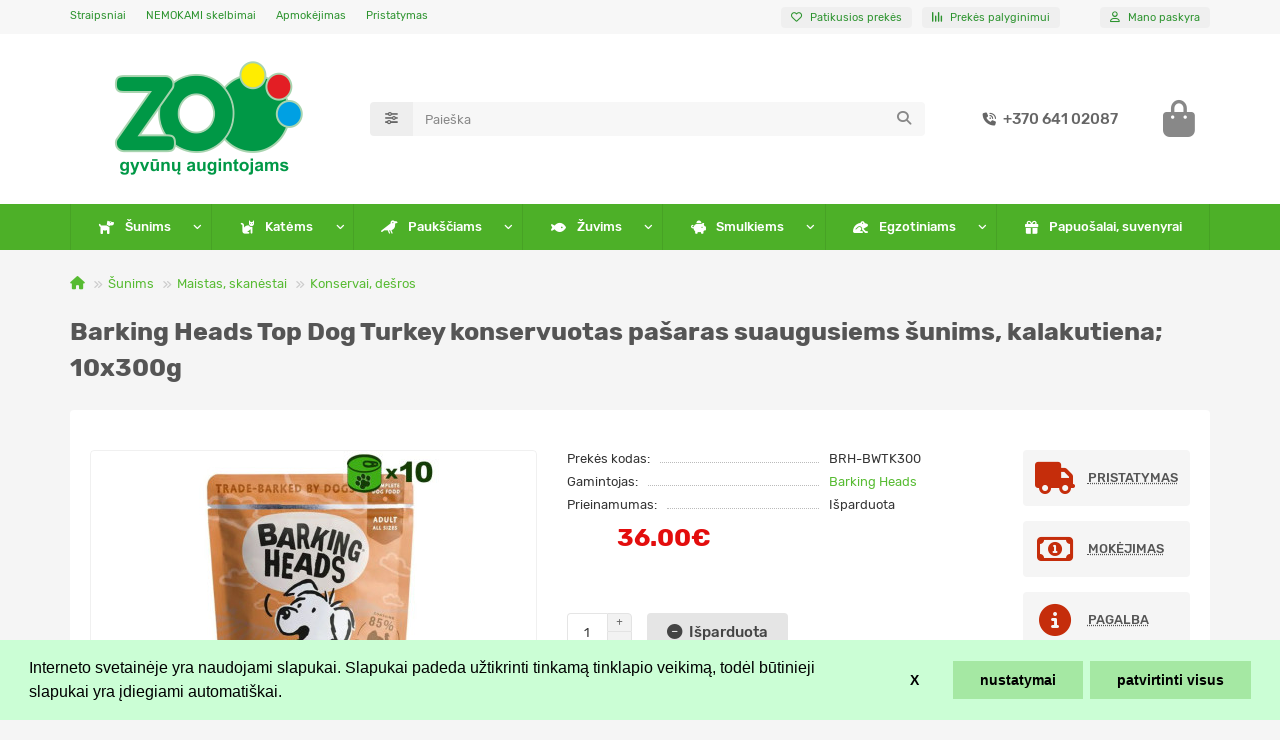

--- FILE ---
content_type: text/html; charset=utf-8
request_url: https://zoo.lt/sunims/maistas-sunims/konservai-desros-sunims/barking-heads-top-dog-turkey
body_size: 25763
content:
<!DOCTYPE html>
<html dir="ltr" lang="lt">
<head>
<title>Barking Heads Top Dog Turkey konservuotas pašaras šunims, kalakutiena - ZOO prekės ir reikmenys gyvūnų augintojams internetu</title>
<meta charset="UTF-8">
<meta name="viewport" content="width=device-width, initial-scale=1, maximum-scale=1, viewport-fit=cover">
<meta http-equiv="X-UA-Compatible" content="IE=edge">
<base href="https://zoo.lt/">
<meta name="description" content="Barking Heads Top Dog Turkey visavertis ir subalansuotas pašaras su jautiena suaugusiems šunims">
<meta property="og:title" content="Barking Heads Top Dog Turkey konservuotas pašaras šunims, kalakutiena - ZOO prekės ir reikmenys gyvūnų augintojams internetu">
<meta property="og:type" content="website">
<meta property="og:image" content="https://zoo.lt/image/cache/catalog/img/zoo-logo-web-192x192.png">
<meta property="og:site_name" content="ZOO e.parduotuvė">
<meta name="theme-color" content="#4db028">
<meta name="msapplication-navbutton-color" content="#4db028" />
<meta name="format-detection" content="telephone=no">
<meta name="format-detection" content="date=no">
<meta name="format-detection" content="address=no">
<meta name="format-detection" content="email=no">
<link href="https://zoo.lt/sunims/maistas-sunims/konservai-desros-sunims/barking-heads-top-dog-turkey" rel="canonical">
<link href="https://zoo.lt/image/catalog/icones/zoo_ico.PNG" rel="icon">
	<link href="catalog/view/theme/unishop2/fonts/rubik/rubik-regular.woff2" rel="preload" as="font" type="font/woff2" crossorigin>
	<link href="catalog/view/theme/unishop2/fonts/rubik/rubik-medium.woff2" rel="preload" as="font" type="font/woff2" crossorigin>
	<link href="catalog/view/theme/unishop2/fonts/rubik/rubik-bold.woff2" rel="preload" as="font" type="font/woff2" crossorigin>
	
	<link href="catalog/view/theme/unishop2/stylesheet/bootstrap.min.css" rel="stylesheet" media="screen">
	
	<link href="catalog/view/theme/unishop2/stylesheet/rubik.css" rel="stylesheet" media="screen">
	
	<link href="catalog/view/theme/unishop2/stylesheet/stylesheet.css?v=3.0.3.0" rel="stylesheet" media="screen">
	
	<link href="catalog/view/theme/unishop2/stylesheet/generated.0.css?v=1767704237211" rel="stylesheet" media="screen">
	
	<link href="catalog/view/theme/unishop2/stylesheet/font-awesome.min.css" rel="stylesheet" media="screen">
	
	<link href="catalog/view/theme/unishop2/stylesheet/animate.css" rel="stylesheet" media="screen">
	
	<link href="catalog/view/theme/unishop2/stylesheet/product-page.css" rel="stylesheet" media="screen">
	
	<link href="catalog/view/theme/unishop2/stylesheet/flymenu.css" rel="stylesheet" media="screen">
	
	<link href="catalog/view/theme/unishop2/stylesheet/flycontacts.css" rel="stylesheet" media="screen">
	
	<link href="catalog/view/theme/unishop2/stylesheet/contacts-in-menu.css" rel="stylesheet" media="screen">
	
	<link href="catalog/view/theme/unishop2/stylesheet/generated-user-style.0.css" rel="stylesheet" media="screen">
<script>const items_on_mobile = '2', module_on_mobile = 'carousel', default_view = 'grid', default_mobile_view = 'grid';</script>
	
	<script src="catalog/view/theme/unishop2/js/jquery-3.7.0.min.js"></script>
	
	<script src="catalog/view/theme/unishop2/js/bootstrap.min.js"></script>
	
	<script src="catalog/view/theme/unishop2/js/common.js"></script>
	
	<script src="catalog/view/theme/unishop2/js/menu-aim.min.js"></script>
	
	<script src="catalog/view/theme/unishop2/js/owl.carousel.min.js"></script>
	
	<script src="catalog/view/theme/unishop2/js/reviews.js"></script>
	
	<script src="catalog/view/theme/unishop2/js/addit-img.js"></script>
	
	<script src="catalog/view/theme/unishop2/js/user-request.js"></script>
	
	<script src="catalog/view/theme/unishop2/js/live-price-xvr.js"></script>
	
	<script src="catalog/view/theme/unishop2/js/fly-menu.js"></script>
	
	<script src="catalog/view/theme/unishop2/js/special-timer.js"></script>
	
	<script src="catalog/view/theme/unishop2/js/contacts-in-menu.js"></script>
	<!-- Google tag (gtag.js) -->
<script async src="https://www.googletagmanager.com/gtag/js?id=G-0EGC7Q8MY7"></script>
<script>
  window.dataLayer = window.dataLayer || [];
  function gtag(){dataLayer.push(arguments);}
  gtag('js', new Date());

  gtag('config', 'G-0EGC7Q8MY7');
</script><script>gtag('consent', 'default', { 'ad_storage': 'denied', 'analytics_storage': 'denied'});</script>

<noscript><style>.uni-module__wrapper{opacity:1}</style></noscript>
<link rel="stylesheet" type="text/css" href="catalog/view/javascript/xvrprice_summa.css">
<link href="catalog/view/javascript/mpgdpr/cookieconsent/cookieconsent.min.css" rel="stylesheet">
<script type="text/javascript" src="catalog/view/javascript/mpgdpr/cookieconsent/cookieconsent.js"></script>
<!-- /*start gdpr 28-07-2018*/ -->
<!-- /*mpgdpr starts*/ -->

<script type="text/javascript">
	$(document).ready(function() {
		// remove cookie using js
		/*cookieconsent_status, mpcookie_preferencesdisable*/
		if (typeof Journal != 'undefined' && Journal.isPopup) { return; }
		$.get('index.php?route=extension/mpgdpr/preferenceshtml/getPreferencesHtml', function(json) {
			if (json) {
				$('body').append(json);
				mpgdpr.handle_cookie();
				mpgdpr.maintainance_cookies();
				mpgdpr.cookieconsent();
				setTimeout(function() {
					//console.log(mpgdpr.instance)
				},500);
			}
		});
	});
</script>
<!-- /*mpgdpr ends*/ -->
<!-- /*end gdpr 28-07-2018*/ -->
</head>
<body>
	<header>
						<div id="top" class="top-menu ">
			<div class="container">
				<div class="top-menu__links">
											<div class="top-links btn-group">
							<button class="top-menu__btn dropdown-toggle" aria-label="dropdown" data-toggle="dropdown"><i class="fas fa-bars"></i></button>
							<ul class="top-links__ul dropdown-menu dropdown-menu-left">
																	<li class="top-links__li"><a class="top-links__a" href="/straipsniai/" title="Straipsniai">Straipsniai</a></li>
																	<li class="top-links__li"><a class="top-links__a" href="https://zooskelbimai.lt/" title="NEMOKAMI skelbimai">NEMOKAMI skelbimai</a></li>
																	<li class="top-links__li"><a class="top-links__a" href="/apmokejimas/" title="Apmokėjimas">Apmokėjimas</a></li>
																	<li class="top-links__li"><a class="top-links__a" href="/pristatymas/" title="Pristatymas">Pristatymas</a></li>
															</ul>
						</div>
									</div>
				<div class="top-menu__buttons">
											<div class="top-menu__wishlist status-1" data-products="">
							<div class="btn-group">
								<button class="top-menu__btn top-menu__wishlist-btn uni-href" title="Patikusios prekės" data-href="https://zoo.lt/index.php?route=account/wishlist"><i class="far fa-heart"></i><span class="top-menu__btn-text">Patikusios prekės</span><span class="top-menu__wishlist-total uni-badge hidden">0</span></button>
							</div>
						</div>
																<div class="top-menu__compare status-1" data-products="">
							<div class="btn-group">
								<button class="top-menu__btn top-menu__compare-btn uni-href" title="Prekės palyginimui" data-href="https://zoo.lt/index.php?route=product/compare"><i class="top-menu__compare-icon fas fa-align-right"></i><span class="top-menu__btn-text">Prekės palyginimui</span><span class="top-menu__compare-total uni-badge hidden">0</span></button>
							</div>
						</div>
										 
					
					<div class="top-menu__account status-1 ">
						<div id="account" class="btn-group">
							<button class="top-menu__btn dropdown-toggle" title="Mano paskyra" data-toggle="dropdown"><i class="far fa-user"></i><span class="top-menu__btn-text">Mano paskyra</span></button>
							<ul class="dropdown-menu dropdown-menu-right">
																	<li><a href="https://zoo.lt/index.php?route=account/login" onclick="uniLoginOpen(); return false;"><i class="fas fa-fw fa-sign-in-alt"></i>Prisijungti</a></li>
									<li><a href="https://zoo.lt/index.php?route=extension/module/uni_login_register/page" ><i class="fas fa-fw fa-user-plus"></i>Registruotis</a></li>
															</ul>
						</div>
					</div>
				</div>
			</div>
		</div>
		<div class="container">
			<div class="header-block">
				<div class="header-block__item header-block__item-logo ">
					<div id="logo" class="header-logo">
																					<a href="https://zoo.lt/index.php?route=common/home"><img src="https://zoo.lt/image/catalog/img/zoo-logo-web.png" title="ZOO e.parduotuvė" alt="ZOO e.parduotuvė" width="280" height="120" class="header-logo__img img-responsive"></a>
																		</div>
				</div>
								<div id="search" class="header-block__item header-block__item-search  hidden-xs hidden-sm">
					<div class="header-search">
	<div class="header-search__form">
					<div class="header-search__category cat-id">
				<button type="button" class="header-search__category-btn btn dropdown-toggle" title="Paieška kategorijose" data-toggle="dropdown"><i class="header-search__category-icon fas fa-sliders"></i><span class="header-search__category-span"></span></button>
				<input type="hidden" name="filter_category_id" value="">
				<ul class="dropdown-menu">
					<li class="header-search__category-li" data-title="Paieška kategorijose" data-id=""><a href="#" onclick="return false;">Visur</a></li>
											<li class="header-search__category-li" data-title="Šunims" data-id="33"><a href="#" onclick="return false;">Šunims</a></li>
											<li class="header-search__category-li" data-title="Katėms" data-id="25"><a href="#" onclick="return false;">Katėms</a></li>
											<li class="header-search__category-li" data-title="Paukščiams" data-id="20"><a href="#" onclick="return false;">Paukščiams</a></li>
											<li class="header-search__category-li" data-title="Žuvims" data-id="18"><a href="#" onclick="return false;">Žuvims</a></li>
											<li class="header-search__category-li" data-title="Smulkiems" data-id="34"><a href="#" onclick="return false;">Smulkiems</a></li>
											<li class="header-search__category-li" data-title="Egzotiniams" data-id="24"><a href="#" onclick="return false;">Egzotiniams</a></li>
											<li class="header-search__category-li" data-title="Papuošalai, suvenyrai" data-id="17"><a href="#" onclick="return false;">Papuošalai, suvenyrai</a></li>
									</ul>
			</div>
				<input type="text" name="search" value="" placeholder="Paieška" aria-label="Search" autocomplete="off" class="header-search__input  form-control">
		<button type="button" class="search-btn-clear ">&times;</button>
		<button type="button" class="header-search__btn search-btn" title="Paieška"><i class="fa fa-search"></i></button>
	</div>
	<div class="live-search" style="display:none"><ul class="live-search__ul"><li class="loading"></li></ul></div>
</div>
				</div>
				<div class="header-block__item header-block__item-telephone ">
					<div class="header-phones ">
						<a class="header-phones__main " href="tel:+37064102087" target="_blank" title="+370 641 02087">
																								<div class="header-phones__main-img-i"><i class="fas fa-phone-volume"></i></div>
																+370 641 02087
													</a>
																							</div>
				</div>
																<div class="header-block__item header-block__item-cart"><div id="cart" class="header-cart" title="Krepšelis">
					<div class="header-cart__btn dropdown-toggle" onclick="uniModalWindow('modal-cart', '', 'Krepšelis', $('header').find('.header-cart__dropdown').html())">
		<i class="header-cart__icon fa fa-shopping-bag"></i>
		<span id="cart-total" class="header-cart__total-items hidden">0</span>
	</div>
	<div class="header-cart__dropdown">
					<div class="header-cart__empty"><i class="header-cart__icon-empty fas fa-shopping-bag"></i>Nėra prekių!</div>
			</div>
</div>
<div class="header-block__item-caption">Krepšelis</div></div>
			</div>
		</div>
		<div class="container">
			<div class="row">
									<div class="main-menu set-before">
	<div class="menu-wrapper col-md-12">
		<nav id="menu" class="menu  menu2 ">
			<div class="menu__header">
				<i class="menu__header-icon fa fa-fw fa-bars hidden-xs hidden-sm"></i>
				<span class="menu__header-title">Prekės</span>
				<i class="menu-close menu__header-icon fas fa-times visible-xs visible-sm"></i>
			</div>
			<ul class="menu__collapse main-menu__collapse">
									<li class="menu__level-1-li has-children">
						<a class="menu__level-1-a " href="https://zoo.lt/sunims/">
																								<i class="menu__level-1-icon fas fa-dog fa-fw"></i>
																						Šunims
						</a>
																																										<i class="menu__chevron menu__chevron-level-1 fas fa-chevron-down"></i>
							<div class="menu__level-2  column-4">
								
																	<div class="menu__level-2-ul has-children  has-image  col-md-3">
										<div><img src="https://zoo.lt/image/cache/catalog/img/dogfood-50x50.jpg" loading="lazy" alt="Maistas, skanėstai" class="menu__level-2-img"><div>										<a class="menu__level-2-a has-children" href="https://zoo.lt/sunims/maistas-sunims/">Maistas, skanėstai</a>
																					<i class="menu__chevron menu__chevron-level-2 fas fa-chevron-down"></i>
											<div class="menu__level-3">
												<ul class="menu__level-3-ul">
																											<li class="menu__level-3-li"><a class="menu__level-3-a" href="https://zoo.lt/sunims/maistas-sunims/sausas-maistas-sunims/">Sausas maistas</a></li>
																											<li class="menu__level-3-li"><a class="menu__level-3-a" href="https://zoo.lt/sunims/maistas-sunims/konservai-desros-sunims/">Konservai, dešros</a></li>
																											<li class="menu__level-3-li"><a class="menu__level-3-a" href="https://zoo.lt/sunims/maistas-sunims/skanestai-kramtalai-sunims/">Skanėstai, kramtalai</a></li>
																											<li class="menu__level-3-li"><a class="menu__level-3-a" href="https://zoo.lt/sunims/maistas-sunims/vitaminai-sunims/">Maisto papildai, vitaminai</a></li>
																																						</ul>
											</div>
																				</div></div>									</div>
																	<div class="menu__level-2-ul has-children  has-image  col-md-3">
										<div><img src="https://zoo.lt/image/cache/catalog/img/guoliai-50x50.jpg" loading="lazy" alt="Guoliai, ciužiniai" class="menu__level-2-img"><div>										<a class="menu__level-2-a has-children" href="https://zoo.lt/sunims/guoliai-sunims/">Guoliai, ciužiniai</a>
																					<i class="menu__chevron menu__chevron-level-2 fas fa-chevron-down"></i>
											<div class="menu__level-3">
												<ul class="menu__level-3-ul">
																											<li class="menu__level-3-li"><a class="menu__level-3-a" href="https://zoo.lt/sunims/guoliai-sunims/guoliai-gultai-sunims/">Guoliai</a></li>
																											<li class="menu__level-3-li"><a class="menu__level-3-a" href="https://zoo.lt/sunims/guoliai-sunims/ciuziniai-kilimeliai/">Čiužiniai, kilimėliai</a></li>
																																						</ul>
											</div>
																				</div></div>									</div>
																	<div class="menu__level-2-ul has-children  has-image  col-md-3">
										<div><img src="https://zoo.lt/image/cache/catalog/img/dogbowl-50x50.jpg" loading="lazy" alt="Dubenėliai, girdyklos, šeryklos" class="menu__level-2-img"><div>										<a class="menu__level-2-a has-children" href="https://zoo.lt/sunims/dubeneliai-sunims/">Dubenėliai, girdyklos, šeryklos</a>
																					<i class="menu__chevron menu__chevron-level-2 fas fa-chevron-down"></i>
											<div class="menu__level-3">
												<ul class="menu__level-3-ul">
																											<li class="menu__level-3-li"><a class="menu__level-3-a" href="https://zoo.lt/sunims/dubeneliai-sunims/dubeneliai-skanestines/">Dubenėliai</a></li>
																											<li class="menu__level-3-li"><a class="menu__level-3-a" href="https://zoo.lt/sunims/dubeneliai-sunims/girdyklos-sunims/">Girdyklos, šeryklos</a></li>
																																						</ul>
											</div>
																				</div></div>									</div>
																	<div class="menu__level-2-ul   has-image  col-md-3">
										<div><img src="https://zoo.lt/image/cache/catalog/img/dogwear-50x50.jpg" loading="lazy" alt="Apranga, aksesuarai" class="menu__level-2-img"><div>										<a class="menu__level-2-a " href="https://zoo.lt/sunims/apranga-sunims/">Apranga, aksesuarai</a>
																				</div></div>									</div>
																	<div class="menu__level-2-ul has-children  has-image  col-md-3">
										<div><img src="https://zoo.lt/image/cache/catalog/img/pavadys-50x50.jpg" loading="lazy" alt="Pavadėliai, atkakliai, antsnukiai" class="menu__level-2-img"><div>										<a class="menu__level-2-a has-children" href="https://zoo.lt/sunims/pavadeliai-antsnukiai-petnesos/">Pavadėliai, atkakliai, antsnukiai</a>
																					<i class="menu__chevron menu__chevron-level-2 fas fa-chevron-down"></i>
											<div class="menu__level-3">
												<ul class="menu__level-3-ul">
																											<li class="menu__level-3-li"><a class="menu__level-3-a" href="https://zoo.lt/sunims/pavadeliai-antsnukiai-petnesos/antsnukiai/">Antsnukiai</a></li>
																											<li class="menu__level-3-li"><a class="menu__level-3-a" href="https://zoo.lt/sunims/pavadeliai-antsnukiai-petnesos/petnesos-sunims/">Petnešos</a></li>
																											<li class="menu__level-3-li"><a class="menu__level-3-a" href="https://zoo.lt/sunims/pavadeliai-antsnukiai-petnesos/antkakliai-sunims/">Antkakliai</a></li>
																											<li class="menu__level-3-li"><a class="menu__level-3-a" href="https://zoo.lt/sunims/pavadeliai-antsnukiai-petnesos/pavadeliai-sunims/">Pavadėliai</a></li>
																											<li class="menu__level-3-li"><a class="menu__level-3-a" href="https://zoo.lt/sunims/pavadeliai-antsnukiai-petnesos/priedai/">Priedai</a></li>
																																						</ul>
											</div>
																				</div></div>									</div>
																	<div class="menu__level-2-ul has-children  has-image  col-md-3">
										<div><img src="https://zoo.lt/image/cache/catalog/img/dresura-50x50.jpg" loading="lazy" alt="Dresūros priemonės" class="menu__level-2-img"><div>										<a class="menu__level-2-a has-children" href="https://zoo.lt/sunims/dresuros-priemones/">Dresūros priemonės</a>
																					<i class="menu__chevron menu__chevron-level-2 fas fa-chevron-down"></i>
											<div class="menu__level-3">
												<ul class="menu__level-3-ul">
																											<li class="menu__level-3-li"><a class="menu__level-3-a" href="https://zoo.lt/sunims/dresuros-priemones/dresuros-irankiai/">Įrankiai, priemonės</a></li>
																											<li class="menu__level-3-li"><a class="menu__level-3-a" href="https://zoo.lt/sunims/dresuros-priemones/lojimo-kontrole/">Lojimo kontrolė</a></li>
																											<li class="menu__level-3-li"><a class="menu__level-3-a" href="https://zoo.lt/sunims/dresuros-priemones/nematomos-tvoros/">Nematomos tvoros</a></li>
																																						</ul>
											</div>
																				</div></div>									</div>
																	<div class="menu__level-2-ul has-children  has-image  col-md-3">
										<div><img src="https://zoo.lt/image/cache/catalog/img/dogtualet-50x50.jpg" loading="lazy" alt="Higienos, valymo priemonės" class="menu__level-2-img"><div>										<a class="menu__level-2-a has-children" href="https://zoo.lt/sunims/sunu-higienos-valymo-priemones/">Higienos, valymo priemonės</a>
																					<i class="menu__chevron menu__chevron-level-2 fas fa-chevron-down"></i>
											<div class="menu__level-3">
												<ul class="menu__level-3-ul">
																											<li class="menu__level-3-li"><a class="menu__level-3-a" href="https://zoo.lt/sunims/sunu-higienos-valymo-priemones/kvepalai-sunims/">Kvepalai</a></li>
																											<li class="menu__level-3-li"><a class="menu__level-3-a" href="https://zoo.lt/sunims/sunu-higienos-valymo-priemones/dantu-prieziura/">Dantų priežiūra</a></li>
																											<li class="menu__level-3-li"><a class="menu__level-3-a" href="https://zoo.lt/sunims/sunu-higienos-valymo-priemones/sampunai-kondicionieriai/">Šampūnai, kondicionieriai</a></li>
																											<li class="menu__level-3-li"><a class="menu__level-3-a" href="https://zoo.lt/sunims/sunu-higienos-valymo-priemones/sauskelnes-palos/">Sauskelnės ir palutės</a></li>
																											<li class="menu__level-3-li"><a class="menu__level-3-a" href="https://zoo.lt/sunims/sunu-higienos-valymo-priemones/tualetas/">Tualetas</a></li>
																											<li class="menu__level-3-li"><a class="menu__level-3-a" href="https://zoo.lt/sunims/sunu-higienos-valymo-priemones/valymas-atbaidymas/">Valymo, atbaidymo priemonės</a></li>
																																						</ul>
											</div>
																				</div></div>									</div>
																	<div class="menu__level-2-ul has-children  has-image  col-md-3">
										<div><img src="https://zoo.lt/image/cache/catalog/img/dogcare-50x50.jpg" loading="lazy" alt="Priežiūros priemonės" class="menu__level-2-img"><div>										<a class="menu__level-2-a has-children" href="https://zoo.lt/sunims/prieziuros-priemones-sunims/">Priežiūros priemonės</a>
																					<i class="menu__chevron menu__chevron-level-2 fas fa-chevron-down"></i>
											<div class="menu__level-3">
												<ul class="menu__level-3-ul">
																											<li class="menu__level-3-li"><a class="menu__level-3-a" href="https://zoo.lt/sunims/prieziuros-priemones-sunims/antiparazitines-priemones/">Antiparazitinės priemonės</a></li>
																											<li class="menu__level-3-li"><a class="menu__level-3-a" href="https://zoo.lt/sunims/prieziuros-priemones-sunims/sepeciai-sukos-sunims/">Šepečiai ir šukos</a></li>
																											<li class="menu__level-3-li"><a class="menu__level-3-a" href="https://zoo.lt/sunims/prieziuros-priemones-sunims/zirkles-sunims/">Žirklės</a></li>
																											<li class="menu__level-3-li"><a class="menu__level-3-a" href="https://zoo.lt/sunims/prieziuros-priemones-sunims/kirpimas/">Kirpimo mašinėlės ir priedai</a></li>
																																						</ul>
											</div>
																				</div></div>									</div>
																	<div class="menu__level-2-ul has-children  has-image  col-md-3">
										<div><img src="https://zoo.lt/image/cache/catalog/img/dogtoy-50x50.jpg" loading="lazy" alt="Žaislai" class="menu__level-2-img"><div>										<a class="menu__level-2-a has-children" href="https://zoo.lt/sunims/zaislai-sunims/">Žaislai</a>
																					<i class="menu__chevron menu__chevron-level-2 fas fa-chevron-down"></i>
											<div class="menu__level-3">
												<ul class="menu__level-3-ul">
																											<li class="menu__level-3-li"><a class="menu__level-3-a" href="https://zoo.lt/sunims/zaislai-sunims/lateksiniai-zaislai/">Guminiai, lateksiniai</a></li>
																											<li class="menu__level-3-li"><a class="menu__level-3-a" href="https://zoo.lt/sunims/zaislai-sunims/lavinamieji-zaislai/">Lavinamieji, interaktyvūs</a></li>
																											<li class="menu__level-3-li"><a class="menu__level-3-a" href="https://zoo.lt/sunims/zaislai-sunims/pliusiniai-zaislai/">Pliušiniai, medžiaginiai</a></li>
																											<li class="menu__level-3-li"><a class="menu__level-3-a" href="https://zoo.lt/sunims/zaislai-sunims/virviniai-zaislai/">Virviniai</a></li>
																																						</ul>
											</div>
																				</div></div>									</div>
																	<div class="menu__level-2-ul has-children  has-image  col-md-3">
										<div><img src="https://zoo.lt/image/cache/catalog/img/dogtransp-50x50.jpg" loading="lazy" alt="Transportavimas, narvai, priedai" class="menu__level-2-img"><div>										<a class="menu__level-2-a has-children" href="https://zoo.lt/sunims/transportavimo-dezes-krepsiai-narvai/">Transportavimas, narvai, priedai</a>
																					<i class="menu__chevron menu__chevron-level-2 fas fa-chevron-down"></i>
											<div class="menu__level-3">
												<ul class="menu__level-3-ul">
																											<li class="menu__level-3-li"><a class="menu__level-3-a" href="https://zoo.lt/sunims/transportavimo-dezes-krepsiai-narvai/boksai-narvai/">Boksai, narvai</a></li>
																											<li class="menu__level-3-li"><a class="menu__level-3-a" href="https://zoo.lt/sunims/transportavimo-dezes-krepsiai-narvai/transportavimo-krepsiai/">Krepšiai, rankinės</a></li>
																											<li class="menu__level-3-li"><a class="menu__level-3-a" href="https://zoo.lt/sunims/transportavimo-dezes-krepsiai-narvai/transportavimo-priedai/">Transportavimo priedai</a></li>
																																						</ul>
											</div>
																				</div></div>									</div>
																	<div class="menu__level-2-ul   has-image  col-md-3">
										<div><img src="https://zoo.lt/image/cache/catalog/img/dogdoor-50x50.jpg" loading="lazy" alt="Durelės (landos)" class="menu__level-2-img"><div>										<a class="menu__level-2-a " href="https://zoo.lt/sunims/dureles-sunims/">Durelės (landos)</a>
																				</div></div>									</div>
																							</div>
											</li>
									<li class="menu__level-1-li has-children">
						<a class="menu__level-1-a " href="https://zoo.lt/katems/">
																								<i class="menu__level-1-icon fa fa-cat fa-fw"></i>
																						Katėms
						</a>
																																										<i class="menu__chevron menu__chevron-level-1 fas fa-chevron-down"></i>
							<div class="menu__level-2  column-3">
								
																	<div class="menu__level-2-ul has-children  has-image  col-md-4">
										<div><img src="https://zoo.lt/image/cache/catalog/img/catfood-50x50.jpg" loading="lazy" alt="Maistas, skanėstai" class="menu__level-2-img"><div>										<a class="menu__level-2-a has-children" href="https://zoo.lt/katems/maistas-katems/">Maistas, skanėstai</a>
																					<i class="menu__chevron menu__chevron-level-2 fas fa-chevron-down"></i>
											<div class="menu__level-3">
												<ul class="menu__level-3-ul">
																											<li class="menu__level-3-li"><a class="menu__level-3-a" href="https://zoo.lt/katems/maistas-katems/sausas-maistas-katems/">Sausas maistas</a></li>
																											<li class="menu__level-3-li"><a class="menu__level-3-a" href="https://zoo.lt/katems/maistas-katems/konservai-katems/">Konservai</a></li>
																											<li class="menu__level-3-li"><a class="menu__level-3-a" href="https://zoo.lt/katems/maistas-katems/skanestai-katems/">Skanėstai</a></li>
																											<li class="menu__level-3-li"><a class="menu__level-3-a" href="https://zoo.lt/katems/maistas-katems/vitaminai-katems/">Maisto papildai, vitaminai</a></li>
																																						</ul>
											</div>
																				</div></div>									</div>
																	<div class="menu__level-2-ul has-children  has-image  col-md-4">
										<div><img src="https://zoo.lt/image/cache/catalog/img/catcollar-50x50.jpg" loading="lazy" alt="Pavadėliai, antkakliai" class="menu__level-2-img"><div>										<a class="menu__level-2-a has-children" href="https://zoo.lt/katems/antkakliai-katems/">Pavadėliai, antkakliai</a>
																					<i class="menu__chevron menu__chevron-level-2 fas fa-chevron-down"></i>
											<div class="menu__level-3">
												<ul class="menu__level-3-ul">
																											<li class="menu__level-3-li"><a class="menu__level-3-a" href="https://zoo.lt/katems/antkakliai-katems/antkakliai-pavadeliai-katems/">Antkakliai, petnešos</a></li>
																											<li class="menu__level-3-li"><a class="menu__level-3-a" href="https://zoo.lt/katems/antkakliai-katems/priedai-kaciu-antkakliams/">Priedai, aksesuarai</a></li>
																																						</ul>
											</div>
																				</div></div>									</div>
																	<div class="menu__level-2-ul has-children  has-image  col-md-4">
										<div><img src="https://zoo.lt/image/cache/catalog/img/catbowl-50x50.jpg" loading="lazy" alt="Dubenėliai, girdyklos" class="menu__level-2-img"><div>										<a class="menu__level-2-a has-children" href="https://zoo.lt/katems/dubeneliai-girdyklos-fontanai/">Dubenėliai, girdyklos</a>
																					<i class="menu__chevron menu__chevron-level-2 fas fa-chevron-down"></i>
											<div class="menu__level-3">
												<ul class="menu__level-3-ul">
																											<li class="menu__level-3-li"><a class="menu__level-3-a" href="https://zoo.lt/katems/dubeneliai-girdyklos-fontanai/dubeneliai-katems/">Dubenėliai</a></li>
																											<li class="menu__level-3-li"><a class="menu__level-3-a" href="https://zoo.lt/katems/dubeneliai-girdyklos-fontanai/fontanai-katems/">Fontanai, šėryklos</a></li>
																																						</ul>
											</div>
																				</div></div>									</div>
																	<div class="menu__level-2-ul has-children  has-image  col-md-4">
										<div><img src="https://zoo.lt/image/cache/catalog/img/cathigiena-50x50.jpg" loading="lazy" alt="Higienos, valymo priemonės" class="menu__level-2-img"><div>										<a class="menu__level-2-a has-children" href="https://zoo.lt/katems/higienos-priemones-katems/">Higienos, valymo priemonės</a>
																					<i class="menu__chevron menu__chevron-level-2 fas fa-chevron-down"></i>
											<div class="menu__level-3">
												<ul class="menu__level-3-ul">
																											<li class="menu__level-3-li"><a class="menu__level-3-a" href="https://zoo.lt/katems/higienos-priemones-katems/kvepalai-katems/">Kvepalai</a></li>
																											<li class="menu__level-3-li"><a class="menu__level-3-a" href="https://zoo.lt/katems/higienos-priemones-katems/sampunai-katems/">Šampūnai ir kosmetika</a></li>
																											<li class="menu__level-3-li"><a class="menu__level-3-a" href="https://zoo.lt/katems/higienos-priemones-katems/kraikas/">Kraikas</a></li>
																											<li class="menu__level-3-li"><a class="menu__level-3-a" href="https://zoo.lt/katems/higienos-priemones-katems/tualetai/">Tualetai</a></li>
																											<li class="menu__level-3-li"><a class="menu__level-3-a" href="https://zoo.lt/katems/higienos-priemones-katems/atbaidymo-pritraukimo-priemones-katems/">Valymo ir kitos priemonės</a></li>
																																						</ul>
											</div>
																				</div></div>									</div>
																	<div class="menu__level-2-ul   has-image  col-md-4">
										<div><img src="https://zoo.lt/image/cache/catalog/img/catsbed-50x50.jpg" loading="lazy" alt="Guoliai" class="menu__level-2-img"><div>										<a class="menu__level-2-a " href="https://zoo.lt/katems/guoliai-katems/">Guoliai</a>
																				</div></div>									</div>
																	<div class="menu__level-2-ul has-children  has-image  col-md-4">
										<div><img src="https://zoo.lt/image/cache/catalog/img/catcare-50x50.jpg" loading="lazy" alt="Priežiūros priemonės" class="menu__level-2-img"><div>										<a class="menu__level-2-a has-children" href="https://zoo.lt/katems/prieziuros-priemones-katems/">Priežiūros priemonės</a>
																					<i class="menu__chevron menu__chevron-level-2 fas fa-chevron-down"></i>
											<div class="menu__level-3">
												<ul class="menu__level-3-ul">
																											<li class="menu__level-3-li"><a class="menu__level-3-a" href="https://zoo.lt/katems/prieziuros-priemones-katems/antiparazitines-katems/">Antiparazitinės priemonės</a></li>
																											<li class="menu__level-3-li"><a class="menu__level-3-a" href="https://zoo.lt/katems/prieziuros-priemones-katems/sepeciai-sukos-katems/">Šepečiai, šukos, žirklės</a></li>
																																						</ul>
											</div>
																				</div></div>									</div>
																	<div class="menu__level-2-ul   has-image  col-md-4">
										<div><img src="https://zoo.lt/image/cache/catalog/img/cattoy-50x50.jpg" loading="lazy" alt="Žaislai" class="menu__level-2-img"><div>										<a class="menu__level-2-a " href="https://zoo.lt/katems/zaislai-katems/">Žaislai</a>
																				</div></div>									</div>
																	<div class="menu__level-2-ul   has-image  col-md-4">
										<div><img src="https://zoo.lt/image/cache/catalog/img/cattransp-50x50.jpg" loading="lazy" alt="Transportavimas, krepšiai" class="menu__level-2-img"><div>										<a class="menu__level-2-a " href="https://zoo.lt/katems/transportavimo-dezes-krepsiai/">Transportavimas, krepšiai</a>
																				</div></div>									</div>
																	<div class="menu__level-2-ul   has-image  col-md-4">
										<div><img src="https://zoo.lt/image/cache/catalog/img/catfur-50x50.jpg" loading="lazy" alt="Draskyklės, stovai" class="menu__level-2-img"><div>										<a class="menu__level-2-a " href="https://zoo.lt/katems/draskykles-stovai-katems/">Draskyklės, stovai</a>
																				</div></div>									</div>
																	<div class="menu__level-2-ul   has-image  col-md-4">
										<div><img src="https://zoo.lt/image/cache/catalog/img/catdoor-50x50.jpg" loading="lazy" alt="Durelės (landos)" class="menu__level-2-img"><div>										<a class="menu__level-2-a " href="https://zoo.lt/katems/dureles-katems/">Durelės (landos)</a>
																				</div></div>									</div>
																							</div>
											</li>
									<li class="menu__level-1-li has-children">
						<a class="menu__level-1-a " href="https://zoo.lt/pauksciams/">
																								<i class="menu__level-1-icon fa fa-crow fa-fw"></i>
																						Paukščiams
						</a>
																																										<i class="menu__chevron menu__chevron-level-1 fas fa-chevron-down"></i>
							<div class="menu__level-2  column-1">
								
																	<div class="menu__level-2-ul has-children  has-image  col-md-12">
										<div><img src="https://zoo.lt/image/cache/catalog/img/birdfood-50x50.jpg" loading="lazy" alt="Maistas" class="menu__level-2-img"><div>										<a class="menu__level-2-a has-children" href="https://zoo.lt/pauksciams/maistas-pauksciams/">Maistas</a>
																					<i class="menu__chevron menu__chevron-level-2 fas fa-chevron-down"></i>
											<div class="menu__level-3">
												<ul class="menu__level-3-ul">
																											<li class="menu__level-3-li"><a class="menu__level-3-a" href="https://zoo.lt/pauksciams/maistas-pauksciams/lesalai/">Maistas, lesalai</a></li>
																											<li class="menu__level-3-li"><a class="menu__level-3-a" href="https://zoo.lt/pauksciams/maistas-pauksciams/papildai-kreida/">Papildai, vitaminai</a></li>
																																						</ul>
											</div>
																				</div></div>									</div>
																	<div class="menu__level-2-ul   has-image  col-md-12">
										<div><img src="https://zoo.lt/image/cache/catalog/img/birdcage-50x50.jpg" loading="lazy" alt="Narvai ir priedai" class="menu__level-2-img"><div>										<a class="menu__level-2-a " href="https://zoo.lt/pauksciams/narvai-pauksciams/">Narvai ir priedai</a>
																				</div></div>									</div>
																	<div class="menu__level-2-ul   has-image  col-md-12">
										<div><img src="https://zoo.lt/image/cache/catalog/img/zaislai-birds-50x50.jpg" loading="lazy" alt="Žaislai" class="menu__level-2-img"><div>										<a class="menu__level-2-a " href="https://zoo.lt/pauksciams/zaislai-pauksciams/">Žaislai</a>
																				</div></div>									</div>
																							</div>
											</li>
									<li class="menu__level-1-li has-children">
						<a class="menu__level-1-a " href="https://zoo.lt/zuvims/">
																								<i class="menu__level-1-icon fas fa-fish fa-fw"></i>
																						Žuvims
						</a>
																																										<i class="menu__chevron menu__chevron-level-1 fas fa-chevron-down"></i>
							<div class="menu__level-2  column-3">
								
																	<div class="menu__level-2-ul has-children  has-image  col-md-4">
										<div><img src="https://zoo.lt/image/cache/catalog/img/fishfood-50x50.jpg" loading="lazy" alt="Maistas " class="menu__level-2-img"><div>										<a class="menu__level-2-a has-children" href="https://zoo.lt/zuvims/maistas-zuvims/">Maistas </a>
																					<i class="menu__chevron menu__chevron-level-2 fas fa-chevron-down"></i>
											<div class="menu__level-3">
												<ul class="menu__level-3-ul">
																											<li class="menu__level-3-li"><a class="menu__level-3-a" href="https://zoo.lt/zuvims/maistas-zuvims/granules/">Granulės</a></li>
																											<li class="menu__level-3-li"><a class="menu__level-3-a" href="https://zoo.lt/zuvims/maistas-zuvims/dribsniai/">Dribsniai</a></li>
																											<li class="menu__level-3-li"><a class="menu__level-3-a" href="https://zoo.lt/zuvims/maistas-zuvims/tabletes/">Tabletės</a></li>
																											<li class="menu__level-3-li"><a class="menu__level-3-a" href="https://zoo.lt/zuvims/maistas-zuvims/dziovintas/">Džiovintas</a></li>
																											<li class="menu__level-3-li"><a class="menu__level-3-a" href="https://zoo.lt/zuvims/maistas-zuvims/tvenkinio-zuvims/">Tvenkiniams</a></li>
																																						</ul>
											</div>
																				</div></div>									</div>
																	<div class="menu__level-2-ul has-children  has-image  col-md-4">
										<div><img src="https://zoo.lt/image/cache/catalog/img/filters-50x50.jpg" loading="lazy" alt="Filtravimas" class="menu__level-2-img"><div>										<a class="menu__level-2-a has-children" href="https://zoo.lt/zuvims/filtrai/">Filtravimas</a>
																					<i class="menu__chevron menu__chevron-level-2 fas fa-chevron-down"></i>
											<div class="menu__level-3">
												<ul class="menu__level-3-ul">
																											<li class="menu__level-3-li"><a class="menu__level-3-a" href="https://zoo.lt/zuvims/filtrai/isoriniai-filtrai/">Išoriniai filtrai</a></li>
																											<li class="menu__level-3-li"><a class="menu__level-3-a" href="https://zoo.lt/zuvims/filtrai/pakabinami-filtrai/">Pakabinami filtrai</a></li>
																											<li class="menu__level-3-li"><a class="menu__level-3-a" href="https://zoo.lt/zuvims/filtrai/vidiniai-filtrai/">Vidiniai filtrai</a></li>
																											<li class="menu__level-3-li"><a class="menu__level-3-a" href="https://zoo.lt/zuvims/filtrai/uv-filtrai/">UV filtrai</a></li>
																											<li class="menu__level-3-li"><a class="menu__level-3-a" href="https://zoo.lt/zuvims/filtrai/osmosas/">Osmoso filtrai</a></li>
																											<li class="menu__level-3-li"><a class="menu__level-3-a" href="https://zoo.lt/zuvims/filtrai/filtravimo-medziagos/">Užpildai, kempinės</a></li>
																																						</ul>
											</div>
																				</div></div>									</div>
																	<div class="menu__level-2-ul has-children  has-image  col-md-4">
										<div><img src="https://zoo.lt/image/cache/catalog/categories/sildymas-50x50.jpg" loading="lazy" alt="Šildymas ir apšvietimas" class="menu__level-2-img"><div>										<a class="menu__level-2-a has-children" href="https://zoo.lt/zuvims/sildymas/">Šildymas ir apšvietimas</a>
																					<i class="menu__chevron menu__chevron-level-2 fas fa-chevron-down"></i>
											<div class="menu__level-3">
												<ul class="menu__level-3-ul">
																											<li class="menu__level-3-li"><a class="menu__level-3-a" href="https://zoo.lt/zuvims/sildymas/apsvietimas/">Apšvietimas</a></li>
																											<li class="menu__level-3-li"><a class="menu__level-3-a" href="https://zoo.lt/zuvims/sildymas/akva-sildymas/">Šildymas</a></li>
																																						</ul>
											</div>
																				</div></div>									</div>
																	<div class="menu__level-2-ul   has-image  col-md-4">
										<div><img src="https://zoo.lt/image/cache/catalog/img/waterpump-50x50.jpg" loading="lazy" alt="Vandens siurbliai" class="menu__level-2-img"><div>										<a class="menu__level-2-a " href="https://zoo.lt/zuvims/vandens-siurbliai/">Vandens siurbliai</a>
																				</div></div>									</div>
																	<div class="menu__level-2-ul has-children  has-image  col-md-4">
										<div><img src="https://zoo.lt/image/cache/catalog/img/air-50x50.jpg" loading="lazy" alt="Oro įranga" class="menu__level-2-img"><div>										<a class="menu__level-2-a has-children" href="https://zoo.lt/zuvims/oro-iranga/">Oro įranga</a>
																					<i class="menu__chevron menu__chevron-level-2 fas fa-chevron-down"></i>
											<div class="menu__level-3">
												<ul class="menu__level-3-ul">
																											<li class="menu__level-3-li"><a class="menu__level-3-a" href="https://zoo.lt/zuvims/oro-iranga/kompresoriai/">Kompresoriai</a></li>
																											<li class="menu__level-3-li"><a class="menu__level-3-a" href="https://zoo.lt/zuvims/oro-iranga/oro-akmenukai/">Akmenukai, difuzoriai</a></li>
																											<li class="menu__level-3-li"><a class="menu__level-3-a" href="https://zoo.lt/zuvims/oro-iranga/oro-sujungimai/">Žarnelės, sujungimai</a></li>
																																						</ul>
											</div>
																				</div></div>									</div>
																	<div class="menu__level-2-ul has-children  has-image  col-md-4">
										<div><img src="https://zoo.lt/image/cache/catalog/img/tests-50x50.jpg" loading="lazy" alt="Vandens priežiūrai" class="menu__level-2-img"><div>										<a class="menu__level-2-a has-children" href="https://zoo.lt/zuvims/akvariumo-vandens-prieziura/">Vandens priežiūrai</a>
																					<i class="menu__chevron menu__chevron-level-2 fas fa-chevron-down"></i>
											<div class="menu__level-3">
												<ul class="menu__level-3-ul">
																											<li class="menu__level-3-li"><a class="menu__level-3-a" href="https://zoo.lt/zuvims/akvariumo-vandens-prieziura/druskos/">Druskos</a></li>
																											<li class="menu__level-3-li"><a class="menu__level-3-a" href="https://zoo.lt/zuvims/akvariumo-vandens-prieziura/priemones-nuo-dumbliu/">Priemonės nuo dumblių</a></li>
																											<li class="menu__level-3-li"><a class="menu__level-3-a" href="https://zoo.lt/zuvims/akvariumo-vandens-prieziura/biostarteriai/">Modifikatoriai, bakterijos</a></li>
																											<li class="menu__level-3-li"><a class="menu__level-3-a" href="https://zoo.lt/zuvims/akvariumo-vandens-prieziura/testai/">Testai</a></li>
																																						</ul>
											</div>
																				</div></div>									</div>
																	<div class="menu__level-2-ul   has-image  col-md-4">
										<div><img src="https://zoo.lt/image/cache/catalog/img/fertilize-50x50.jpg" loading="lazy" alt="Augalų trąšos, substratai" class="menu__level-2-img"><div>										<a class="menu__level-2-a " href="https://zoo.lt/zuvims/augalu-trasos/">Augalų trąšos, substratai</a>
																				</div></div>									</div>
																	<div class="menu__level-2-ul   has-image  col-md-4">
										<div><img src="https://zoo.lt/image/cache/catalog/img/co2-50x50.jpg" loading="lazy" alt="CO2 įranga" class="menu__level-2-img"><div>										<a class="menu__level-2-a " href="https://zoo.lt/zuvims/co2-iranga/">CO2 įranga</a>
																				</div></div>									</div>
																	<div class="menu__level-2-ul   has-image  col-md-4">
										<div><img src="https://zoo.lt/image/cache/catalog/categories/sveikata-50x50.jpg" loading="lazy" alt="Sveikata" class="menu__level-2-img"><div>										<a class="menu__level-2-a " href="https://zoo.lt/zuvims/sveikata/">Sveikata</a>
																				</div></div>									</div>
																	<div class="menu__level-2-ul has-children  has-image  col-md-4">
										<div><img src="https://zoo.lt/image/cache/catalog/img/tools-50x50.jpg" loading="lazy" alt="Įrankiai, aksesuarai" class="menu__level-2-img"><div>										<a class="menu__level-2-a has-children" href="https://zoo.lt/zuvims/irankiai/">Įrankiai, aksesuarai</a>
																					<i class="menu__chevron menu__chevron-level-2 fas fa-chevron-down"></i>
											<div class="menu__level-3">
												<ul class="menu__level-3-ul">
																											<li class="menu__level-3-li"><a class="menu__level-3-a" href="https://zoo.lt/zuvims/irankiai/aksesuarai-instaliavimas-akva/">Aksesuarai, instaliavimas</a></li>
																											<li class="menu__level-3-li"><a class="menu__level-3-a" href="https://zoo.lt/zuvims/irankiai/irankiai-akva/">Įrankiai</a></li>
																																						</ul>
											</div>
																				</div></div>									</div>
																	<div class="menu__level-2-ul has-children  has-image  col-md-4">
										<div><img src="https://zoo.lt/image/cache/catalog/img/decor-50x50.jpg" loading="lazy" alt="Dekoracijos, gruntas" class="menu__level-2-img"><div>										<a class="menu__level-2-a has-children" href="https://zoo.lt/zuvims/akva-decor/">Dekoracijos, gruntas</a>
																					<i class="menu__chevron menu__chevron-level-2 fas fa-chevron-down"></i>
											<div class="menu__level-3">
												<ul class="menu__level-3-ul">
																											<li class="menu__level-3-li"><a class="menu__level-3-a" href="https://zoo.lt/zuvims/akva-decor/dekoracijos-akva/">Dekoracijos</a></li>
																											<li class="menu__level-3-li"><a class="menu__level-3-a" href="https://zoo.lt/zuvims/akva-decor/gruntas/">Gruntas</a></li>
																																						</ul>
											</div>
																				</div></div>									</div>
																							</div>
											</li>
									<li class="menu__level-1-li has-children">
						<a class="menu__level-1-a " href="https://zoo.lt/smulkiems/">
																								<i class="menu__level-1-icon fa fa-piggy-bank fa-fw"></i>
																						Smulkiems
						</a>
																																										<i class="menu__chevron menu__chevron-level-1 fas fa-chevron-down"></i>
							<div class="menu__level-2  column-1">
								
																	<div class="menu__level-2-ul   has-image  col-md-12">
										<div><img src="https://zoo.lt/image/cache/catalog/img/smallfood-50x50.jpg" loading="lazy" alt="Maistas" class="menu__level-2-img"><div>										<a class="menu__level-2-a " href="https://zoo.lt/smulkiems/maistas-grauzikams/">Maistas</a>
																				</div></div>									</div>
																	<div class="menu__level-2-ul   has-image  col-md-12">
										<div><img src="https://zoo.lt/image/cache/catalog/img/smallcage-50x50.jpg" loading="lazy" alt="Narvai ir priedai" class="menu__level-2-img"><div>										<a class="menu__level-2-a " href="https://zoo.lt/smulkiems/narvai-grauzikams/">Narvai ir priedai</a>
																				</div></div>									</div>
																	<div class="menu__level-2-ul   has-image  col-md-12">
										<div><img src="https://zoo.lt/image/cache/catalog/categories/sienas-50x50.jpg" loading="lazy" alt="Kraikas, šienas" class="menu__level-2-img"><div>										<a class="menu__level-2-a " href="https://zoo.lt/smulkiems/kraikas-sienas/">Kraikas, šienas</a>
																				</div></div>									</div>
																							</div>
											</li>
									<li class="menu__level-1-li has-children">
						<a class="menu__level-1-a " href="https://zoo.lt/egzotiniams/">
																								<i class="menu__level-1-icon fa fa-frog fa-fw"></i>
																						Egzotiniams
						</a>
																																										<i class="menu__chevron menu__chevron-level-1 fas fa-chevron-down"></i>
							<div class="menu__level-2  column-1">
								
																	<div class="menu__level-2-ul has-children  has-image  col-md-12">
										<div><img src="https://zoo.lt/image/cache/catalog/img/terafood-50x50.jpg" loading="lazy" alt="Maistas, papildai" class="menu__level-2-img"><div>										<a class="menu__level-2-a has-children" href="https://zoo.lt/egzotiniams/maistas-egzotiniams/">Maistas, papildai</a>
																					<i class="menu__chevron menu__chevron-level-2 fas fa-chevron-down"></i>
											<div class="menu__level-3">
												<ul class="menu__level-3-ul">
																											<li class="menu__level-3-li"><a class="menu__level-3-a" href="https://zoo.lt/egzotiniams/maistas-egzotiniams/maistas-egzotams/">Maistas</a></li>
																											<li class="menu__level-3-li"><a class="menu__level-3-a" href="https://zoo.lt/egzotiniams/maistas-egzotiniams/papildai/">Maisto papildai</a></li>
																																						</ul>
											</div>
																				</div></div>									</div>
																	<div class="menu__level-2-ul   has-image  col-md-12">
										<div><img src="https://zoo.lt/image/cache/catalog/img/thermometer-50x50.jpg" loading="lazy" alt="Įrankiai" class="menu__level-2-img"><div>										<a class="menu__level-2-a " href="https://zoo.lt/egzotiniams/irankiai-terariumams/">Įrankiai</a>
																				</div></div>									</div>
																	<div class="menu__level-2-ul   has-image  col-md-12">
										<div><img src="https://zoo.lt/image/cache/catalog/categories/decor-terra-50x50.jpg" loading="lazy" alt="Dekoracijos" class="menu__level-2-img"><div>										<a class="menu__level-2-a " href="https://zoo.lt/egzotiniams/decor-tera/">Dekoracijos</a>
																				</div></div>									</div>
																	<div class="menu__level-2-ul   has-image  col-md-12">
										<div><img src="https://zoo.lt/image/cache/catalog/categories/substratai-50x50.jpg" loading="lazy" alt="Substratai, gruntas" class="menu__level-2-img"><div>										<a class="menu__level-2-a " href="https://zoo.lt/egzotiniams/subastratai/">Substratai, gruntas</a>
																				</div></div>									</div>
																	<div class="menu__level-2-ul has-children  has-image  col-md-12">
										<div><img src="https://zoo.lt/image/cache/catalog/categories/terra-equip-50x50.jpg" loading="lazy" alt="Įranga, instaliavimas" class="menu__level-2-img"><div>										<a class="menu__level-2-a has-children" href="https://zoo.lt/egzotiniams/terariumu-iranga/">Įranga, instaliavimas</a>
																					<i class="menu__chevron menu__chevron-level-2 fas fa-chevron-down"></i>
											<div class="menu__level-3">
												<ul class="menu__level-3-ul">
																											<li class="menu__level-3-li"><a class="menu__level-3-a" href="https://zoo.lt/egzotiniams/terariumu-iranga/apsvietimas-terra/">Apšvietimas</a></li>
																											<li class="menu__level-3-li"><a class="menu__level-3-a" href="https://zoo.lt/egzotiniams/terariumu-iranga/sildymas-terra/">Šildymas</a></li>
																											<li class="menu__level-3-li"><a class="menu__level-3-a" href="https://zoo.lt/egzotiniams/terariumu-iranga/instaliacija-terra/">Instaliacija</a></li>
																																						</ul>
											</div>
																				</div></div>									</div>
																							</div>
											</li>
									<li class="menu__level-1-li ">
						<a class="menu__level-1-a " href="https://zoo.lt/dovanos-suvenyrai/">
																								<i class="menu__level-1-icon fas fa-gift fa-fw"></i>
																						Papuošalai, suvenyrai
						</a>
											</li>
							</ul>
		</nav>
	</div>
	<button class="menu-open btn visible-xs visible-sm">
		<i class="menu-open__icon fas fa-bars fa-fw"></i>
		<span class="menu-open__title show-on-mobile">Prekės</span>
	</button>
		<script>uniMenuUpd('header .menu2 .menu__collapse');</script>
	</div>

				<div id="search2" class="visible-xs visible-sm"><div class="header-search">
	<div class="header-search__form">
					<div class="header-search__category cat-id">
				<button type="button" class="header-search__category-btn btn dropdown-toggle" title="Paieška kategorijose" data-toggle="dropdown"><i class="header-search__category-icon fas fa-sliders"></i><span class="header-search__category-span"></span></button>
				<input type="hidden" name="filter_category_id" value="">
				<ul class="dropdown-menu">
					<li class="header-search__category-li" data-title="Paieška kategorijose" data-id=""><a href="#" onclick="return false;">Visur</a></li>
											<li class="header-search__category-li" data-title="Šunims" data-id="33"><a href="#" onclick="return false;">Šunims</a></li>
											<li class="header-search__category-li" data-title="Katėms" data-id="25"><a href="#" onclick="return false;">Katėms</a></li>
											<li class="header-search__category-li" data-title="Paukščiams" data-id="20"><a href="#" onclick="return false;">Paukščiams</a></li>
											<li class="header-search__category-li" data-title="Žuvims" data-id="18"><a href="#" onclick="return false;">Žuvims</a></li>
											<li class="header-search__category-li" data-title="Smulkiems" data-id="34"><a href="#" onclick="return false;">Smulkiems</a></li>
											<li class="header-search__category-li" data-title="Egzotiniams" data-id="24"><a href="#" onclick="return false;">Egzotiniams</a></li>
											<li class="header-search__category-li" data-title="Papuošalai, suvenyrai" data-id="17"><a href="#" onclick="return false;">Papuošalai, suvenyrai</a></li>
									</ul>
			</div>
				<input type="text" name="search" value="" placeholder="Paieška" aria-label="Search" autocomplete="off" class="header-search__input  form-control">
		<button type="button" class="search-btn-clear ">&times;</button>
		<button type="button" class="header-search__btn search-btn" title="Paieška"><i class="fa fa-search"></i></button>
	</div>
	<div class="live-search" style="display:none"><ul class="live-search__ul"><li class="loading"></li></ul></div>
</div></div>
			</div>
		</div>
	</header>
	<main>
<div id="product-product" class="container">
	<div class="breadcrumb-h1 ">
		<ul class="breadcrumb mobile">
												<li><a href="https://zoo.lt/index.php?route=common/home"><i class="fa fa-home"></i></a></li>
																<li><a href="https://zoo.lt/sunims/">Šunims</a></li>
																<li><a href="https://zoo.lt/sunims/maistas-sunims/">Maistas, skanėstai</a></li>
																<li><a href="https://zoo.lt/sunims/maistas-sunims/konservai-desros-sunims/">Konservai, dešros</a></li>
																									</ul>
		<h1>Barking Heads Top Dog Turkey konservuotas pašaras suaugusiems šunims, kalakutiena; 10x300g</h1>
	</div>
	<div class="row">
													<div id="content" class="col-sm-12">
			
			<div id="product" class="uni-wrapper">
									<div class="rating-model">
																		
																									</div>
							<div class="row">
				<div class="product-page col-sm-12 col-md-12 col-lg-10">
					<div class="row">
						<div class="product-page__image col-sm-6 has-additional ">
																								<div class="product-page__image-main">
																				<div class="product-page__image-main-carousel owl-carousel">
											<img src="https://zoo.lt/image/cache/catalog/products/BRH/BRH-BWTK300_1-340x340.jpg" alt="Barking Heads Top Dog Turkey konservuotas pašaras suaugusiems šunims, kalakutiena; 10x300g" title="Barking Heads Top Dog Turkey konservuotas pašaras suaugusiems šunims, kalakutiena; 10x300g" data-thumb="https://zoo.lt/image/cache/catalog/products/BRH/BRH-BWTK300_1-340x340.jpg" data-full="https://zoo.lt/image/cache/catalog/products/BRH/BRH-BWTK300_1-800x800.jpg" width="340" height="340" class="product-page__image-main-img img-responsive" />
																																				<img src="https://zoo.lt/image/cache/catalog/products/BRH/BRH-BWTK300-340x340.jpg" alt="Barking Heads Top Dog Turkey konservuotas pašaras suaugusiems šunims, kalakutiena; 10x300g" title="Barking Heads Top Dog Turkey konservuotas pašaras suaugusiems šunims, kalakutiena; 10x300g" data-thumb="https://zoo.lt/image/cache/catalog/products/BRH/BRH-BWTK300-340x340.jpg" data-full="https://zoo.lt/image/cache/catalog/products/BRH/BRH-BWTK300-800x800.jpg" width="340" height="340" loading="lazy" class="product-page__image-main-img img-responsive" />
																									<img src="https://zoo.lt/image/cache/catalog/products/BRH/BRH-BWTK300_2-340x340.jpg" alt="Barking Heads Top Dog Turkey konservuotas pašaras suaugusiems šunims, kalakutiena; 10x300g" title="Barking Heads Top Dog Turkey konservuotas pašaras suaugusiems šunims, kalakutiena; 10x300g" data-thumb="https://zoo.lt/image/cache/catalog/products/BRH/BRH-BWTK300_2-340x340.jpg" data-full="https://zoo.lt/image/cache/catalog/products/BRH/BRH-BWTK300_2-800x800.jpg" width="340" height="340" loading="lazy" class="product-page__image-main-img img-responsive" />
																																	</div>
									</div>
																									<div class="product-page__image-addit owl-carousel">
										<img src="https://zoo.lt/image/cache/catalog/products/BRH/BRH-BWTK300_1-74x74.jpg" alt="Barking Heads Top Dog Turkey konservuotas pašaras suaugusiems šunims, kalakutiena; 10x300g" class="product-page__image-addit-img addit-img-0 selected img-responsive" data-thumb="https://zoo.lt/image/cache/catalog/products/BRH/BRH-BWTK300_1-340x340.jpg" width="74" height="74" />
																					<img src="https://zoo.lt/image/cache/catalog/products/BRH/BRH-BWTK300-74x74.jpg" alt="Barking Heads Top Dog Turkey konservuotas pašaras suaugusiems šunims, kalakutiena; 10x300g" class="product-page__image-addit-img addit-img-1 img-responsive" loading="lazy" data-thumb="https://zoo.lt/image/cache/catalog/products/BRH/BRH-BWTK300-340x340.jpg" width="74" height="74" />
																					<img src="https://zoo.lt/image/cache/catalog/products/BRH/BRH-BWTK300_2-74x74.jpg" alt="Barking Heads Top Dog Turkey konservuotas pašaras suaugusiems šunims, kalakutiena; 10x300g" class="product-page__image-addit-img addit-img-2 img-responsive" loading="lazy" data-thumb="https://zoo.lt/image/cache/catalog/products/BRH/BRH-BWTK300_2-340x340.jpg" width="74" height="74" />
																			</div>
																					</div>
						<div class="product-block col-sm-6">
							<div class="product-data">
																	<div class="product-data__item model"><div class="product-data__item-div">Prekės kodas:</div> BRH-BWTK300</div>
																																	<div class="product-data__item manufacturer"><div class="product-data__item-div">Gamintojas:</div><a href="https://zoo.lt/barking-heads">Barking Heads</a></div>
																																																																																									<div class="product-data__item stock"><div class="product-data__item-div">Prieinamumas:</div> Išparduota</div>
																							</div>
							            
                            <div class="block_price_summa_xvr block_price_xvr">
                    <span class="text_price_XVR">      </span>
                    <div class="product-page__price price_xvr" data-price="36" data-special="0" data-discount="">
                                                    36.00€<span class="price-unit-xvr"></span>
                                            </div>
                </div>
                                        
            <script>
                function uniLivePriceXVR(el) {
                    const ChangePriceXVR = (el) => {
                        var el = $(el), elem;
                        
                        elem = el.closest('.product-thumb');
                        
                        if(!elem.length) {
                            elem = el.closest('.product-block');
                        }
                    
                        if(elem.length) {
                            let quantity = parseFloat(elem.find('.qty-switch__input').val()),
                                option_price = 0;
                                
                            if(typeof(quantity) == 'undefined' || quantity <= 0) quantity = 1;
                                
                            let elem2 = elem.find('.price_xvr'), 
                                price = parseFloat(elem2.data('price')), 
                                price2 = parseFloat(elem2.data('old-price')), 
                                special = parseFloat(elem2.data('special')), 
                                special2 = parseFloat(elem2.data('old-special'));
                                
                            let old_price = price2 ? price2 : price, 
                                old_special = special2 ? special2 : special,
                                price_elem = elem2.find('.price-old'), 
                                special_elem = elem2.find('.price-new');
                    
                            let discounts = elem2.data('discount');
                    
                            if(discounts && special <= 0) {
                                discounts = JSON.parse(discounts.replace(/'/g, '"'));
                    
                                for (i in discounts) {
                                    d_quantity = parseFloat(discounts[i]['quantity']);
                                    d_price = parseFloat(discounts[i]['price']);
                        
                                    if((quantity >= d_quantity) && (d_price < price)) {
                                        price = d_price;
                                    }
                                }
                            }
                    
                            elem.find('input:checked, option:selected').each(function() {
                                if ($(this).data('prefix') == '+') {
                                    option_price += parseFloat($(this).data('price'));
                                }
                                if ($(this).data('prefix') == '-') {
                                    option_price -= parseFloat($(this).data('price'));
                                }
                                if ($(this).data('prefix') == '*') {
                                    price *= parseFloat($(this).data('price'));
                                    special *= parseFloat($(this).data('price'));
                                }
                                if ($(this).data('prefix') == '/') {
                                    price /= parseFloat($(this).data('price'));
                                    special /= parseFloat($(this).data('price'));
                                }
                                if ($(this).data('prefix') == '=') {
                                    option_price += parseFloat($(this).data('price'));
                                    
                                    if(parseFloat($(this).data('price')) > 0) {
                                        price = 0;
                                        special = 0;
                                    }
                                }
                            });
                    
                            new_price = (price + option_price);
                            new_special = (special + option_price);
                
                            if(special) {
                                AnimatePriceXVR(old_price, new_price, price_elem);
                                AnimatePriceXVR(old_special, new_special, special_elem);
                            } else {
                                AnimatePriceXVR(old_price, new_price, elem2);
                            }
                    
                            elem2.data('old-price', new_price);
                            elem2.data('old-special', new_special);
                        }
                    }
                
                    const AnimatePriceXVR = (old_price, new_price, elem) => {
                        unit = "";
                        unit_packaging = "";
                        minimum = "1";
                        minimum_packaging = "1";
                        
                        if(new_price != old_price) {
                            $({val:old_price}).animate({val:new_price}, {
                                duration:100,
                                step: function(val) {
                                    elem.html(PriceFormat(val) + '<span class="price-unit-xvr">' + unit + '</span>');
                                    $(document).find('.text_price_new_packaging_XVR').html(PriceFormat(val*(minimum/minimum_packaging)) + '<span class="price-unit-xvr">' + unit_packaging + '</span>');
                                }
                            });
                        } else {
                            elem.html(PriceFormat(new_price) + '<span class="price-unit-xvr">' + unit + '</span>');
                            $(document).find('.text_price_new_packaging_XVR').html(PriceFormat(new_price*(minimum/minimum_packaging)) + '<span class="price-unit-xvr">' + unit_packaging + '</span>');
                        }
                    }
                    
                    const PriceFormat = (n) => {
                        c = uniJsVars.currency.decimal != 0 ? uniJsVars.currency.decimal : '';
                        d = uniJsVars.currency.decimal_p;
                        t = uniJsVars.currency.thousand_p;
                        s_left = uniJsVars.currency.symbol_l;
                        s_right = uniJsVars.currency.symbol_r;
                        i = parseInt(n = Math.abs(n).toFixed(c)) + ''; 
                        j = ((j = i.length) > 3) ? j % 3 : 0; 
                        
                        return s_left + (j ? i.substr(0, j) + t : '') + i.substr(j).replace(/(\d{3})(?=\d)/g, "$1" + t) + (c ? d + Math.abs(n - i).toFixed(c).slice(2) : '') + s_right; 
                    }
                    
                    $(document).on('change', '.qty-switch__input, .option input[type="checkbox"], .option input[type="radio"], .option select', function() { 
                        ChangePriceXVR(this);
                    });
                    $(document).on('keyup', '.qty-switch__input, .option input[type="checkbox"], .option input[type="radio"], .option select', function() {
                        $('.text_summa_XVR_start').removeClass('text_summa_XVR_start');
                        ChangePriceXVR(this);
                    });
                    $(document).on('click keyup', '.qty-switch__btn', function() { 
                        $('.text_summa_XVR_start').removeClass('text_summa_XVR_start');
                    });
                    $(document).on('click', '#clear_options', function() { 
                        ChangePriceXVR(this);
                    });

                    if($('#hpmodel').length && $('.product-block .qty-switch__input').length) {
                        const observer = new MutationObserver((e) => {
                            setTimeout(() => {
                                //if($('.product-block .qty-switch__input').val() != 1) {
                                    $('.product-block .qty-switch__input').change();
                                //}
                            }, 150);
                        });
                        
                        observer.observe($('h1.heading')[0], {childList:true, subtree:true});
                    }
                };
                
                $(function() {
                    uniLivePriceXVR();
                    $('#modal-quick-order .qty-switch__input').change();
                });
                
                $(document).on('keyup', '.qty-switch__input, .option input[type="checkbox"], .option input[type="radio"], .option select', function() {
                    $('.text_summa_XVR_start').removeClass('text_summa_XVR_start');
                    $('#product .qty-switch__input').change();
                    $('#modal-quick-order .qty-switch__input').change();
                });
            </script>
            
							
            <div class="block_price_summa_xvr block_summa_xvr text_summa_XVR_start" data-price="36" data-special="0" data-discount="" >
                <span class="text_summa_XVR">Suma: </span>
            
								<div class="product-page__price price" data-price="36" data-special="0" data-discount="">
																			36.00€
									</div>
								</div>
																																													<div class="product-page__cart row-flex">
									<input type="hidden" name="product_id" value="692" />
										<label class="qty-switch">
		<input type="text" name="quantity" value="1" data-minimum="1" data-maximum="0" class="qty-switch__input form-control">
		<span>
			<i class="qty-switch__btn fa fa-plus"></i>
			<i class="qty-switch__btn fa fa-minus"></i>
		</span>
	</label>
									<button type="button" class="product-page__add-to-cart add_to_cart btn btn-xl disabled " data-pid="692" id="button-cart"><i class="fa fa-minus-circle"></i><span>Išparduota</span></button>
									<button type="button" class="product-page__quick-order quick-order btn btn-lg btn-xl hidden"  title="" aria-label="" onclick="quick_order('692', true);"><i class=""></i><span></span></button>
								</div>
																														<div class="product-page__wishlist-compare">
																			<button type="button" title="Patinka" onclick="wishlist.add(692);" class="product-page__wishlist-btn wishlist"><i class="far fa-heart"></i><span>Patinka</span></button>
																												<button type="button" title="Palyginti" onclick="compare.add(692);" class="product-page__compare-btn compare"><i class="fas fa-align-right"></i><span>Palyginti</span></button>
																	</div>
																																																</div>
					</div>
				</div>
									<div class="col-sm-12 col-md-12 col-lg-2">
							<div class="product-banner row row-flex">
												<div class="col-xs-6 col-sm-4 col-md-4 col-lg-12 ">
									<div class="product-banner__item link uni-href" data-href="/pristatymas">
													<i class="product-banner__icon fa fa-truck fa-fw"></i>
								<div class="product-banner__text">
					<span class="product-banner__text-span link">PRISTATYMAS</span>
				</div>
				</div>
			</div>
					<div class="col-xs-6 col-sm-4 col-md-4 col-lg-12 ">
									<div class="product-banner__item link uni-href" data-href="/apmokejimas">
													<i class="product-banner__icon far fa-money-bill-alt fa-fw"></i>
								<div class="product-banner__text">
					<span class="product-banner__text-span link">MOKĖJIMAS</span>
				</div>
				</div>
			</div>
					<div class="col-xs-6 col-sm-4 col-md-4 col-lg-12 hidden-on-mobile">
									<div class="product-banner__item link uni-href" data-href="/index.php?route=information/contact">
													<i class="product-banner__icon fa fa-info-circle fa-fw"></i>
								<div class="product-banner__text">
					<span class="product-banner__text-span link">PAGALBA</span>
				</div>
				</div>
			</div>
			</div>
					</div>
							</div>
						<script>
				function uniPPI() {
					const parentBlock = '.product-page__image',
						  mainImgBlock = '.product-page__image-main',
						  mainCarousel = '.product-page__image-main-carousel',
						  mainImg = '.product-page__image-main-img',
						  additCarousel = '.product-page__image-addit',
						  additImg = '.product-page__image-addit-img';
				
					let createCarousel = () => {
						if($(additCarousel).length) {
							$(mainCarousel).owlCarousel({
								items: 1,
								dots: false,
								nav: true,
								onDragged: function(event) {
									$(additCarousel).trigger('to.owl.carousel', [parseInt(event.item.index), 250]);
								},
								onTranslated: function (event) {
									imgDataReplace(parseInt(event.item.index));
								},
							});
				
							$(additCarousel).owlCarousel({
								responsive: {0:{items:5}, 450:{items:6}, 650:{items:8}, 1050:{items:15}, 1600:{items:20}},
								responsiveBaseElement: $(additCarousel),
								dots: false,
								mouseDrag: false,
								nav: true,
								onRefreshed: function(event) {
									if (typeof(getPoipProduct) === 'function') {
										let html = '';
										setTimeout(() => {
											$(additImg).each(function() {
												html += '<a class="product-page__image-main-a" href="'+$(this).data('full')+'" title="'+$(this).attr('alt')+'">';
												html += '<img src="'+$(this).data('thumb')+'" alt="'+$(this).attr('alt')+'" class="img-responsive">';
												html += '</a>';
											});
						
											$(mainCarousel).trigger('replace.owl.carousel', html).trigger('refresh.owl.carousel').trigger('to.owl.carousel', [0, 250]);
										}, 200);
									}
								}
							});
						}
					}
					
					createCarousel();
					
					let refreshCarousel = () => {
						$(mainCarousel+', '+additCarousel).trigger('refresh.owl.carousel');
					}
					
					let imgDataReplace = (indx) => {
						$(additImg).removeClass('selected');
						$('.addit-img-'+indx).addClass('selected');
						
						if(indx == 0 && !$(parentBlock).hasClass('fixed')) {
							$(mainImg).first().attr('src', $('.addit-img-'+indx).data('thumb'));
						}
					}

					let observer = new MutationObserver((e) => {
						createCarousel();
					});

					observer.observe($(parentBlock)[0], {childList:true});
					
					$('body').on('click mouseover', additImg, function() {
						$(mainCarousel).trigger('to.owl.carousel', [parseFloat($(this).parent().index()), 250]);
						imgDataReplace($(this).parent().index())
					});
					
					let imgOpenPopup = () => {
						if($('.product-page__image-product-name').length) return;
						
						$(parentBlock).addClass('fixed').prepend('<div class="product-page__image-product-name"><div class=product-page__image-product-name-title>'+$('.breadcrumb-h1 h1').text()+'</div> <i class="product-page__image-close fas fa-times"></i></div>');
						
						$(mainImg).css('opacity', 0);

						$(mainImg).each(function() {
							$(this).attr('src', $(this).data('full'));
						});
						
						refreshCarousel();
						
						$(mainImg).on('load', function() {
							$(this).animate({
								opacity: 1
							}, 150);
						});
						
						$('body').addClass('scroll-disabled2');
					}
					
					$('body').on('click', parentBlock+':not(.fixed) '+mainImg, () => {
						imgOpenPopup();
					});
					
					$('body').on('click', parentBlock+' .icon-play-large', function(e) {
						imgOpenPopup();
						$(this).html('<iframe id="ytplayer" type="text/html" src="'+$(this).prev().data('video')+'?autoplay=1" width="100%" height="100%" frameborder="0" autoplay="1"/>');
					});
					
					$('body').on('click', '.product-page__image-close', function(e) {
						$('.product-page__image-product-name').remove();
						
						$(mainImg).each(function() {
							$(this).attr('src', $(this).data('thumb'));
						});
						
						$(parentBlock).find('iframe').remove();
						$(parentBlock).removeClass('fixed');

						refreshCarousel();
						
						$('body').removeClass('scroll-disabled2');
					});
					
					$('body').on('keydown', (e) => {
						if (e.keyCode == 37) $(mainCarousel).trigger('prev.owl.carousel');
						if (e.keyCode == 39) $(mainCarousel).trigger('next.owl.carousel');
						if (e.keyCode == 27) $('.product-page__image-close').click();
					});
					
											$('.product-page .option__item input').on('click', function() {
							$(mainCarousel).trigger('to.owl.carousel', [0, 10]);
							setTimeout(() => {
								$(mainImg).first().attr('src', $(this).next().data('thumb'));
							}, 50);
						});
									}
				
				uniPPI();
				
								
				if($(window).width() > 992){
					$(window).scroll(function(){
						let top = 20;
					
						if($('header').hasClass('fixed')) top += $('header').height();
						if($('.fly-menu').hasClass('show')) top += $('.fly-menu').height();				
						if(top > 20) $('.product-page__image').css('top', top);
					});
				}
			</script>
			<div class="hidden-xs hidden-sm" style="height:20px"></div>
			<div>
			<ul class="product-page-tabs nav nav-tabs">
									<li class="active"><a href="#tab-description" data-toggle="tab">Aprašymas</a></li>
																	<li><a href="#tab-review" class="tab-review" data-toggle="tab">Atsiliepimai <span class="uni-badge">0</span></a></li>
											</ul>
			<div class="tab-content">
									<div class="tab-pane active" id="tab-description"><p>Barking Heads Top Dog Turkey visavertis ir subalansuotas pašaras su jautiena suaugusiems šunims.</p><p><b>Sudėtis: </b>kalakutienos 85% (šviežios nukaulintos kalakutienos 60%, kalakutienos sultinys 25%), avinžirniai, moliūgas, cukinija, žirniai, pomidorai, saulėgrąžų aliejus, lašišų aliejus, jūrinių dumblių miltai, liucernos, petražolės, salierai, cikorijų šaknys, dilgėlės, ciberžolė, anyžinių ožiažolių sėklos, mineralai.<br></p><p><b>Analitinės sudedamosios dalys: </b>žali baltymai 10%, žali riebalai 6.5%, žali pelenai 2%, žalia ląsteliena 0,6%, drėgnis 79%.</p><p><b>Priedai/kg:</b> Maistiniai priedai: vitaminas D3 450TV, vitaminas E 40mg, cinkas kaip cinko oksidas 30mg, manganas kaip mangano (II) oksidas 2mg, varis kaip vario sulfato pentahidratas 0,4mg, jodas kaip kalcio jodatas,bevandenis 0,3mg.</p><p>Nepridėta jokių sintetinių dažomųjų, kvapiųjų medžiagų ar konservantų. Atidarytą laikyti šaldytuve 24val. Paduoti kambario temperatūros. Gyvūnas visada turi turėti švaraus vandens. Laikyti uždarytą, vėsioje, sausoje, tamsioje vietoje.<br></p><p><b>Pakuotė:&nbsp;</b>10 vnt po 300g;</p><p><i>Pateiktos nuotraukos yra informacinio pobūdžio ir gali skirtis nuo realios prekės išvaizdos. Dėl galimų Jūsų kompiuterio, ekrano raiškos nustatymų ar apšvietimo skirtumų, reali spalva gali nežymiai skirtis nuo esančios nuotraukoje.</i><br></p></div>
																	<div class="tab-pane" id="tab-review">
						<div class="review-info">
							<div class="review-info__total">Atsiliepimų: 0</div>
							<div class="review-info__score hidden-xs">Vidutinis įvertinimas: 0.0</div>
							<div class="review-info__rating rating hidden-xs">
																	<i class="far fa-star"></i>
																	<i class="far fa-star"></i>
																	<i class="far fa-star"></i>
																	<i class="far fa-star"></i>
																	<i class="far fa-star"></i>
															</div>
							<button class="btn btn-primary" onclick="$('.review-form-wrapper').collapse('toggle');">Parašyti atsiliepimą</button>
						</div>
						<div class="review-form-wrapper collapse">
						<form class="review-form form-horizontal uni-form" id="form-review" enctype="multipart/form-data">
															<div class="form-group required">
									<label class="col-sm-2 control-label" for="input-name">Jūsų vardas</label>
									<div class="col-sm-10">
										<input type="text" name="name" value="" id="input-name" class="form-control" autocomplete="off" />
									</div>
								</div>
																	<input type="hidden" name="plus" value="" />
									<input type="hidden" name="minus" value="" />
																<div class="form-group required">
									<label class="col-sm-2 control-label" for="input-review">Jūsų atsiliepimas</label>
									<div class="col-sm-10">
										<textarea name="text" rows="5" id="input-review" class="form-control"></textarea>
										<!-- <div class="help-block"><small><span class="text-danger">Pastaba:</span> HTML neverčiamas!</small></div> -->
									</div>
								</div>
								<div class="form-group required">
									<label class="col-sm-2 control-label">Įvertinimas:</label>
									<div class="col-sm-10">
																					<input type="radio" name="rating" value="1" class="review-form__input" />
																					<input type="radio" name="rating" value="2" class="review-form__input" />
																					<input type="radio" name="rating" value="3" class="review-form__input" />
																					<input type="radio" name="rating" value="4" class="review-form__input" />
																					<input type="radio" name="rating" value="5" class="review-form__input" />
																				<div class="review-form__stars rating">
																							<i class="review-form__star far fa-star"></i>
																							<i class="review-form__star far fa-star"></i>
																							<i class="review-form__star far fa-star"></i>
																							<i class="review-form__star far fa-star"></i>
																							<i class="review-form__star far fa-star"></i>
																					</div>
									</div>
								</div>
																
																	<div class="form-group">
										<label class="col-sm-2 hidden-xs"></label>
										<div class="col-sm-10">
											<label class="input"><input type="checkbox" name="agree" value="1" /><span>Aš perskaičiau <a href="https://zoo.lt/index.php?route=information/information/agree&amp;information_id=5" class="agree"> <b>Pirkimo-pardavimo taisyklės </b> </a> ir sutinku su sąlygomis. </span></label>
										</div>
									</div>
																<div class="form-group">
									<div class="col-sm-2 hidden-xs"></div>
									<div class="col-sm-10">
										<button type="button" id="button-review" data-loading-text="Įkeliama..." class="review-form__btn btn btn-lg btn-primary">Siųsti atsiliepimą</button>
									</div>
								</div>
													</form>
						</div>
						<div id="review"><div>
	<p>Atsiliepimų apie šią prekę kol kas nėra.</p>
</div></div>
					</div>
											</div>
			</div>
			<div class="clearfix" style="margin:0 0 40px"></div>
							<div class="product-tag">
											<a class="product-tag__item uni-href" data-href="https://zoo.lt/index.php?route=product/search&amp;tag=kalakutiena" title="kalakutiena">kalakutiena</a>
											<a class="product-tag__item uni-href" data-href="https://zoo.lt/index.php?route=product/search&amp;tag=BWTK300" title="BWTK300">BWTK300</a>
									</div>
						</div>
							
				<div class="heading">Su šia preke dažnai perkama</div>
	<div class="uni-module autorelated-module">
		<div class="uni-module__wrapper">
							<div class="product-thumb uni-item">
					<div class="product-thumb__image" >
							
						<a href="https://zoo.lt/sunims/maistas-sunims/barking-heads-wet-golden-years">
							<img src="https://zoo.lt/image/cache/catalog/products/BRH/BRH-BWSR300_1-200x200.jpg" data-additional="[base64]" loading="lazy" alt="Barking Heads Wet Golden Years konservuotas pašaras seniems šunims, vištiena ir lašiša; 10x300g" title="Barking Heads Wet Golden Years konservuotas pašaras seniems šunims, vištiena ir lašiša; 10x300g" width="200" height="200" class="img-responsive" />
						</a>
					</div>
					<div class="product-thumb__caption">
						<a class="product-thumb__name" href="https://zoo.lt/sunims/maistas-sunims/barking-heads-wet-golden-years">Barking Heads Wet Golden Years konservuotas pašaras seniems šunims, vištiena ir lašiša; 10x300g</a>
						
																		<div class="product-thumb__option option">
	</div>																		<div class="product-thumb__rating rating uni-href" data-href="https://zoo.lt/sunims/maistas-sunims/barking-heads-wet-golden-years#tab-review">
									<i class="far fa-star"></i>
									<i class="far fa-star"></i>
									<i class="far fa-star"></i>
									<i class="far fa-star"></i>
									<i class="far fa-star"></i>
											</div>
																<div class="product-thumb__price price" data-price="36" data-special="0" data-discount="">
																	36.00€
															</div>
																			<div class="product-thumb__cart cart ">
								<label class="qty-switch">
		<input type="text" name="quantity" value="1" data-minimum="1" data-maximum="17" class="qty-switch__input form-control">
		<span>
			<i class="qty-switch__btn fa fa-plus"></i>
			<i class="qty-switch__btn fa fa-minus"></i>
		</span>
	</label>
							<button type="button" class="product-thumb__add-to-cart add_to_cart btn " title="Į krepšelį" data-pid="693" onclick="cart.add(693, this)"><i class="fa fa-shopping-basket"></i><span>Į krepšelį</span></button>
																						<button type="button" class="product-thumb__wishlist wishlist" title="Patinka" onclick="wishlist.add('693');"><i class="far fa-heart"></i></button>
																						<button type="button" class="product-thumb__compare compare" title="Palyginti" onclick="compare.add('693');"><i class="fas fa-align-right"></i></button>
													</div>
					</div>
				</div>
							<div class="product-thumb uni-item">
					<div class="product-thumb__image" >
							
						<a href="https://zoo.lt/sunims/maistas-sunims/konservai-desros-sunims/barking-heads-puppy-days">
							<img src="https://zoo.lt/image/cache/catalog/products/BRH/BRH-BWPY300_1-200x200.jpg" data-additional="[base64]" loading="lazy" alt="Barking Heads Puppy Days konservuotas pašaras jauniems šuniukams, vištiena; 10x300g" title="Barking Heads Puppy Days konservuotas pašaras jauniems šuniukams, vištiena; 10x300g" width="200" height="200" class="img-responsive" />
						</a>
					</div>
					<div class="product-thumb__caption">
						<a class="product-thumb__name" href="https://zoo.lt/sunims/maistas-sunims/konservai-desros-sunims/barking-heads-puppy-days">Barking Heads Puppy Days konservuotas pašaras jauniems šuniukams, vištiena; 10x300g</a>
						
																		<div class="product-thumb__option option">
	</div>																		<div class="product-thumb__rating rating uni-href" data-href="https://zoo.lt/sunims/maistas-sunims/konservai-desros-sunims/barking-heads-puppy-days#tab-review">
									<i class="far fa-star"></i>
									<i class="far fa-star"></i>
									<i class="far fa-star"></i>
									<i class="far fa-star"></i>
									<i class="far fa-star"></i>
											</div>
																<div class="product-thumb__price price" data-price="36" data-special="0" data-discount="">
																	36.00€
															</div>
																			<div class="product-thumb__cart cart ">
								<label class="qty-switch">
		<input type="text" name="quantity" value="1" data-minimum="1" data-maximum="35" class="qty-switch__input form-control">
		<span>
			<i class="qty-switch__btn fa fa-plus"></i>
			<i class="qty-switch__btn fa fa-minus"></i>
		</span>
	</label>
							<button type="button" class="product-thumb__add-to-cart add_to_cart btn " title="Į krepšelį" data-pid="695" onclick="cart.add(695, this)"><i class="fa fa-shopping-basket"></i><span>Į krepšelį</span></button>
																						<button type="button" class="product-thumb__wishlist wishlist" title="Patinka" onclick="wishlist.add('695');"><i class="far fa-heart"></i></button>
																						<button type="button" class="product-thumb__compare compare" title="Palyginti" onclick="compare.add('695');"><i class="fas fa-align-right"></i></button>
													</div>
					</div>
				</div>
							<div class="product-thumb uni-item">
					<div class="product-thumb__image" >
							
						<a href="https://zoo.lt/sunims/maistas-sunims/konservai-desros-sunims/barking-heads-pooched-salmon">
							<img src="https://zoo.lt/image/cache/catalog/products/BRH/BRH-BWSL300_1-200x200.jpg" data-additional="[base64]" loading="lazy" alt="Barking Heads Pooched Salmon konservuotas pašaras suaugusiems šunims, lašiša ir sardinė; 10x300g" title="Barking Heads Pooched Salmon konservuotas pašaras suaugusiems šunims, lašiša ir sardinė; 10x300g" width="200" height="200" class="img-responsive" />
						</a>
					</div>
					<div class="product-thumb__caption">
						<a class="product-thumb__name" href="https://zoo.lt/sunims/maistas-sunims/konservai-desros-sunims/barking-heads-pooched-salmon">Barking Heads Pooched Salmon konservuotas pašaras suaugusiems šunims, lašiša ir sardinė; 10x300g</a>
						
																		<div class="product-thumb__option option">
	</div>																		<div class="product-thumb__rating rating uni-href" data-href="https://zoo.lt/sunims/maistas-sunims/konservai-desros-sunims/barking-heads-pooched-salmon#tab-review">
									<i class="far fa-star"></i>
									<i class="far fa-star"></i>
									<i class="far fa-star"></i>
									<i class="far fa-star"></i>
									<i class="far fa-star"></i>
											</div>
																<div class="product-thumb__price price" data-price="36" data-special="0" data-discount="">
																	36.00€
															</div>
																			<div class="product-thumb__cart cart ">
								<label class="qty-switch">
		<input type="text" name="quantity" value="1" data-minimum="1" data-maximum="5" class="qty-switch__input form-control">
		<span>
			<i class="qty-switch__btn fa fa-plus"></i>
			<i class="qty-switch__btn fa fa-minus"></i>
		</span>
	</label>
							<button type="button" class="product-thumb__add-to-cart add_to_cart btn " title="Į krepšelį" data-pid="696" onclick="cart.add(696, this)"><i class="fa fa-shopping-basket"></i><span>Į krepšelį</span></button>
																						<button type="button" class="product-thumb__wishlist wishlist" title="Patinka" onclick="wishlist.add('696');"><i class="far fa-heart"></i></button>
																						<button type="button" class="product-thumb__compare compare" title="Palyginti" onclick="compare.add('696');"><i class="fas fa-align-right"></i></button>
													</div>
					</div>
				</div>
							<div class="product-thumb uni-item">
					<div class="product-thumb__image" >
							
						<a href="https://zoo.lt/sunims/maistas-sunims/konservai-desros-sunims/barking-heads-chop-lickin-lamb">
							<img src="https://zoo.lt/image/cache/catalog/products/BRH/BRH-BWLM300_1-200x200.jpg" data-additional="[base64]" loading="lazy" alt="Barking Heads Chop Lickin' Lamb konservuotas pašaras suaugusiems šunims, ėriena; 10x300g" title="Barking Heads Chop Lickin' Lamb konservuotas pašaras suaugusiems šunims, ėriena; 10x300g" width="200" height="200" class="img-responsive" />
						</a>
					</div>
					<div class="product-thumb__caption">
						<a class="product-thumb__name" href="https://zoo.lt/sunims/maistas-sunims/konservai-desros-sunims/barking-heads-chop-lickin-lamb">Barking Heads Chop Lickin' Lamb konservuotas pašaras suaugusiems šunims, ėriena; 10x300g</a>
						
																		<div class="product-thumb__option option">
	</div>																		<div class="product-thumb__rating rating uni-href" data-href="https://zoo.lt/sunims/maistas-sunims/konservai-desros-sunims/barking-heads-chop-lickin-lamb#tab-review">
									<i class="far fa-star"></i>
									<i class="far fa-star"></i>
									<i class="far fa-star"></i>
									<i class="far fa-star"></i>
									<i class="far fa-star"></i>
											</div>
																<div class="product-thumb__price price" data-price="36" data-special="0" data-discount="">
																	36.00€
															</div>
																			<div class="product-thumb__cart cart ">
								<label class="qty-switch">
		<input type="text" name="quantity" value="1" data-minimum="1" data-maximum="46" class="qty-switch__input form-control">
		<span>
			<i class="qty-switch__btn fa fa-plus"></i>
			<i class="qty-switch__btn fa fa-minus"></i>
		</span>
	</label>
							<button type="button" class="product-thumb__add-to-cart add_to_cart btn " title="Į krepšelį" data-pid="697" onclick="cart.add(697, this)"><i class="fa fa-shopping-basket"></i><span>Į krepšelį</span></button>
																						<button type="button" class="product-thumb__wishlist wishlist" title="Patinka" onclick="wishlist.add('697');"><i class="far fa-heart"></i></button>
																						<button type="button" class="product-thumb__compare compare" title="Palyginti" onclick="compare.add('697');"><i class="fas fa-align-right"></i></button>
													</div>
					</div>
				</div>
							<div class="product-thumb uni-item">
					<div class="product-thumb__image" >
							
						<a href="https://zoo.lt/sunims/maistas-sunims/konservai-desros-sunims/alphaspirit-konservai-sunims-lasisa-ananasai">
							<img src="https://zoo.lt/image/cache/catalog/products/ALS/ALS-A4000541_1-200x200.jpg" data-additional="WyJodHRwczpcL1wvem9vLmx0XC9pbWFnZVwvY2FjaGVcL2NhdGFsb2dcL3Byb2R1Y3RzXC9BTFNcL0FMUy1BNDAwMDU0MS0yMDB4MjAwLmpwZyJd" loading="lazy" alt="Alpha Spirit Wet konservuotas pašaras suaugusiems šunims, lašiša ir ananasai; 6x400g" title="Alpha Spirit Wet konservuotas pašaras suaugusiems šunims, lašiša ir ananasai; 6x400g" width="200" height="200" class="img-responsive" />
						</a>
					</div>
					<div class="product-thumb__caption">
						<a class="product-thumb__name" href="https://zoo.lt/sunims/maistas-sunims/konservai-desros-sunims/alphaspirit-konservai-sunims-lasisa-ananasai">Alpha Spirit Wet konservuotas pašaras suaugusiems šunims, lašiša ir ananasai; 6x400g</a>
						
																		<div class="product-thumb__option option">
	</div>																		<div class="product-thumb__rating rating uni-href" data-href="https://zoo.lt/sunims/maistas-sunims/konservai-desros-sunims/alphaspirit-konservai-sunims-lasisa-ananasai#tab-review">
									<i class="far fa-star"></i>
									<i class="far fa-star"></i>
									<i class="far fa-star"></i>
									<i class="far fa-star"></i>
									<i class="far fa-star"></i>
											</div>
																<div class="product-thumb__price price" data-price="21" data-special="0" data-discount="">
																	21.00€
															</div>
																			<div class="product-thumb__cart cart ">
								<label class="qty-switch">
		<input type="text" name="quantity" value="1" data-minimum="1" data-maximum="9" class="qty-switch__input form-control">
		<span>
			<i class="qty-switch__btn fa fa-plus"></i>
			<i class="qty-switch__btn fa fa-minus"></i>
		</span>
	</label>
							<button type="button" class="product-thumb__add-to-cart add_to_cart btn " title="Į krepšelį" data-pid="698" onclick="cart.add(698, this)"><i class="fa fa-shopping-basket"></i><span>Į krepšelį</span></button>
																						<button type="button" class="product-thumb__wishlist wishlist" title="Patinka" onclick="wishlist.add('698');"><i class="far fa-heart"></i></button>
																						<button type="button" class="product-thumb__compare compare" title="Palyginti" onclick="compare.add('698');"><i class="fas fa-align-right"></i></button>
													</div>
					</div>
				</div>
					</div>
	</div>
	<script>
		$('.autorelated-module').uniModules({
			type:'carousel',
		});
			</script>

				
			
		</div>
			</div>
</div>
<script>
	dataLayer.push({
		'ecommerce':{
			'currencyCode':'EUR',
			'detail':{
				'products':[{
					'id': 692, 
					'name': "Barking Heads Top Dog Turkey konservuotas pašaras suaugusiems šunims, kalakutiena; 10x300g", 
					'brand': "Barking Heads", 
					'category': "Konservai, dešros", 
					'variant': "",
					'price': 36
				}]
			}
		}
	});
	
	if (typeof(gtag) === 'function') {
		dataLayer.push({
			'event': "view_item",
			'ecommerce': {
				'currency': "EUR",
				'items': [{
					'item_id': 692,
					'item_name': "Barking Heads Top Dog Turkey konservuotas pašaras suaugusiems šunims, kalakutiena; 10x300g",
					'item_brand': "Barking Heads",
					'item_category': "Konservai, dešros",
					'item_variant': "",
					'price': 36,
					'quantity': 1
				}]
			}	
		});
		
		/*
		gtag('event', 'view_item', {
			"items": [{
				'id': 692, 
				'name': "Barking Heads Top Dog Turkey konservuotas pašaras suaugusiems šunims, kalakutiena; 10x300g", 
				'brand': "Barking Heads", 
				'category': "Konservai, dešros", 
				'variant': '',
				'price': 36
			}]
		});
		*/
	}
	
			$(function() {
										let tabs = $('.product-page-tabs'), parent = tabs.parent();
			
				tabs.on('click', () => {
					let start_offset = parent.offset().top+1, new_offset = tabs.offset().top;
				
					if(new_offset > start_offset) {
						$('html, body').scrollTop(start_offset);
					}
				});
					});
		
	$('body').on('click', '#button-cart:not(.disabled)', function() {
		const div_class = '.product-page';
	
		$.ajax({
			url: 'index.php?route=checkout/cart/add',
			type: 'post',
			data: $(div_class+' input[type=\'text\'], '+div_class+' input[type=\'hidden\'], '+div_class+' input[type=\'radio\']:checked, '+div_class+' input[type=\'checkbox\']:checked, '+div_class+' select, '+div_class+' textarea'),
			dataType: 'json',
			success: function(json) {
				$('.text-danger').remove();
				$('.form-group').removeClass('has-error');
			
				if (json['error']) {
					if (json['error']['option']) {
						for (i in json['error']['option']) {
							var elem = $('.option #input-option' + i.replace('_', '-')), elem2 = (elem.parent().hasClass('input-group')) ? elem.parent() : elem;
							
							elem2.after('<div class="text-danger">'+json['error']['option'][i]+'</div>');
							$('.option .text-danger').delay(5000).fadeOut();
						}
						
						uniFlyAlert('danger', json['error']['option']);
					}
					
					if (json['error']['stock']) {
						uniFlyAlert('danger', json['error']['stock']);
					}
					
					if (json['error']['recurring']) {
						$('select[name=\'recurring_id\']').after('<div class="text-danger">' + json['error']['recurring'] + '</div>');
					}
				}

				if (json['success']) {
					cart.uniCartUpd();
					
					cart.uniCartActionAfter();
					
					dataLayer.push({
						'event': 'addToCart',
						'ecommerce':{
							'currencyCode': 'EUR',
							'add':{
								'products': [json['products']['products']]
							}
						}
					});
					
					if (typeof(gtag) === 'function') {
						dataLayer.push({
							'event': "add_to_cart",
							'ecommerce': {
								'currency': 'EUR',
								'items': [json['products']['items']]
							}
						});
					}
					
					if(uniJsVars.cart_btn.metric_id && uniJsVars.cart_btn.metric_target) {
						if (typeof(ym) === "function") {
							ym(uniJsVars.cart_btn.metric_id, 'reachGoal', uniJsVars.cart_btn.metric_target);
						} else {
							new Function('yaCounter'+uniJsVars.cart_btn.metric_id+'.reachGoal(\''+uniJsVars.cart_btn.metric_target+'\')')();
						}
					}
					
					if(uniJsVars.cart_btn.analytic_category && uniJsVars.cart_btn.analytic_action) {
						if (typeof(gtag) === "function") {
							gtag('event', uniJsVars.cart_btn.analytic_action, {'event_category': uniJsVars.cart_btn.analytic_category});
						} else if (typeof(ga) === "function") {
							ga('send', 'event', uniJsVars.cart_btn.analytic_category, uniJsVars.cart_btn.analytic_action);
						}
					}
				}		
			},
			error: function(xhr, ajaxOptions, thrownError) {
				console.log(thrownError + "\r\n" + xhr.statusText + "\r\n" + xhr.responseText);
			}
		});
	});
			
	$(function() {
		const hash = window.location.hash;

		if (hash) {
			$('.product-page-tabs a').each(function() {
				if (hash == $(this).attr('href')) {
					$($(this)).trigger('click');
					uniScrollTo('main', 0);
				
					setTimeout(() => { 
						uniScrollTo('.product-page-tabs');
					}, 150);
				}
			});
		}
	});
</script>
<script type="application/ld+json">
	{
		"@context": "http://schema.org",
		"@type": "BreadcrumbList",
		"itemListElement": [
					{
			"@type": "ListItem",
			"position": 1,
			"name": "ZOO e.parduotuvė",
			"item": "https://zoo.lt/index.php?route=common/home"
			},
					{
			"@type": "ListItem",
			"position": 2,
			"name": "Šunims",
			"item": "https://zoo.lt/sunims/"
			},
					{
			"@type": "ListItem",
			"position": 3,
			"name": "Maistas, skanėstai",
			"item": "https://zoo.lt/sunims/maistas-sunims/"
			},
					{
			"@type": "ListItem",
			"position": 4,
			"name": "Konservai, dešros",
			"item": "https://zoo.lt/sunims/maistas-sunims/konservai-desros-sunims/"
			},
					{
			"@type": "ListItem",
			"position": 5,
			"name": "Barking Heads Top Dog Turkey konservuotas pašaras suaugusiems šunims, kalakutiena; 10x300g",
			"item": "https://zoo.lt/sunims/maistas-sunims/konservai-desros-sunims/barking-heads-top-dog-turkey"
			}
				]
	}
</script>
<script type="application/ld+json">
	{
		"@context": "https://schema.org",
		"@type": "Product",
		"name": "Barking Heads Top Dog Turkey konservuotas pašaras suaugusiems šunims, kalakutiena; 10x300g",
		"category": "Konservai, dešros",
		"image": ["https://zoo.lt/image/cache/catalog/products/BRH/BRH-BWTK300_1-800x800.jpg", "https://zoo.lt/image/cache/catalog/products/BRH/BRH-BWTK300-800x800.jpg", "https://zoo.lt/image/cache/catalog/products/BRH/BRH-BWTK300_2-800x800.jpg"],
				"brand": {
			"@type": "Brand",
			"name": "Barking Heads"
		},
		"manufacturer": "Barking Heads",
				"model": "BRH-BWTK300",
		"sku": "",
		"mpn": "",
		"description": "Barking Heads Top Dog Turkey visavertis ir subalansuotas pašaras su jautiena suaugusiems šunims.Sudėtis: kalakutienos 85% (šviežios nukaulintos kalakutienos 60%, kalakutienos sultinys 25%), avinžirniai, moliūgas, cukinija, žirniai, pomidorai, saulėgrąžų aliejus, lašišų aliejus, jūrinių dumblių miltai, liucernos, petražolės, salierai, cikorijų šaknys, dilgėlės, ciberžolė, anyžinių ožiažolių sėklos, mineralai.Analitinės sudedamosios dalys: žali baltymai 10%, žali riebalai 6.5%, žali pelenai 2%, žalia ląsteliena 0,6%, drėgnis 79%.Priedai/kg: Maistiniai priedai: vitaminas D3 450TV, vitaminas E 40mg, cinkas kaip cinko oksidas 30mg, manganas kaip mangano (II) oksidas 2mg, varis kaip vario sulfato pentahidratas 0,4mg, jodas kaip kalcio jodatas,bevandenis 0,3mg.Nepridėta jokių sintetinių dažomųjų, kvapiųjų medžiagų ar konservantų. Atidarytą laikyti šaldytuve 24val. Paduoti kambario temperatūros. Gyvūnas visada turi turėti švaraus vandens. Laikyti uždarytą, vėsioje, sausoje, tamsioje vietoje.Pakuotė: 10 vnt po 300g;Pateiktos nuotraukos yra informacinio pobūdžio ir gali skirtis nuo realios prekės išvaizdos. Dėl galimų Jūsų kompiuterio, ekrano raiškos nustatymų ar apšvietimo skirtumų, reali spalva gali nežymiai skirtis nuo esančios nuotraukoje.",
		"offers": {
			"@type": "Offer",
			"availability": "https://schema.org/OutOfStock",
			"price": "36",
			
			"priceCurrency": "EUR",
			"url": "https://zoo.lt/sunims/maistas-sunims/konservai-desros-sunims/barking-heads-top-dog-turkey"
		}
					}
</script>
</main>
<script>var uniJsVars = JSON.parse(atob('[base64]'));</script>



<footer class="footer mobile-menu-bottom">
	
	<div class="container">
		<div class="row row-flex">
																				<div class="footer__column col-sm-6 col-md-3">
					<div class="footer__column-heading" data-toggle="collapse" data-target=".footer__column-ul-1" onclick="$(this).toggleClass('open')">
						Informacija <i class="fas fa-chevron-down visible-xs"></i>
					</div>
					<ul class="footer__column-ul footer__column-ul-1 collapse list-unstyled">
																					<li class="footer__column-li"><a href="https://zoo.lt/apmokejimas" title="Apmokėjimas" class="footer__column-a">Apmokėjimas</a></li>
															<li class="footer__column-li"><a href="https://zoo.lt/pristatymas" title="Pristatymas" class="footer__column-a">Pristatymas</a></li>
															<li class="footer__column-li"><a href="https://zoo.lt/taisykles" title="Pirkimo-pardavimo taisyklės" class="footer__column-a">Pirkimo-pardavimo taisyklės</a></li>
															<li class="footer__column-li"><a href="https://zoo.lt/prekiu-grazinimas" title="Prekių grąžinimas" class="footer__column-a">Prekių grąžinimas</a></li>
															<li class="footer__column-li"><a href="https://zoo.lt/privatumo-politika" title="Privatumo politika" class="footer__column-a">Privatumo politika</a></li>
															<li class="footer__column-li"><a href="https://zoo.lt/apie" title="Apie mus" class="footer__column-a">Apie mus</a></li>
																								</ul>
				</div>
										<div class="footer__column col-sm-6 col-md-3">
					<div class="footer__column-heading" data-toggle="collapse" data-target=".footer__column-ul-2" onclick="$(this).toggleClass('open')">
						Pagalba <i class="fas fa-chevron-down visible-xs"></i>
					</div>
					<ul class="footer__column-ul footer__column-ul-2 collapse list-unstyled">
													<li class="footer__column-li"><a href="https://skelbimai.zoo.lt/" title="Nemokami skelbimai" class="footer__column-a">Nemokami skelbimai</a></li>
													<li class="footer__column-li"><a href="/straipsniai" title="Straipsniai" class="footer__column-a">Straipsniai</a></li>
													<li class="footer__column-li"><a href="/index.php?route=information/contact" title="Susisiekite" class="footer__column-a">Susisiekite</a></li>
											</ul>
				</div>
										<div class="footer__column col-sm-6 col-md-3">
					<div class="footer__column-heading" data-toggle="collapse" data-target=".footer__column-ul-3" onclick="$(this).toggleClass('open')">
						Prekės <i class="fas fa-chevron-down visible-xs"></i>
					</div>
					<ul class="footer__column-ul footer__column-ul-3 collapse list-unstyled">
													<li class="footer__column-li"><a href="/index.php?route=product/special" title="Akcijos, išpardavimai" class="footer__column-a">Akcijos, išpardavimai</a></li>
													<li class="footer__column-li"><a href="/sunims" title="Šunims" class="footer__column-a">Šunims</a></li>
													<li class="footer__column-li"><a href="/katems" title="Katėms" class="footer__column-a">Katėms</a></li>
													<li class="footer__column-li"><a href="/pauksciams" title="Paukščiams" class="footer__column-a">Paukščiams</a></li>
													<li class="footer__column-li"><a href="/smulkiems" title="Smulkiems" class="footer__column-a">Smulkiems</a></li>
													<li class="footer__column-li"><a href="/egzotiniams" title="Egzotiniams" class="footer__column-a">Egzotiniams</a></li>
													<li class="footer__column-li"><a href="/dovanos-suvenyrai" title="Papuošalai, suvenyrai" class="footer__column-a">Papuošalai, suvenyrai</a></li>
													<li class="footer__column-li"><a href="/index.php?route=account/voucher" title="Dovanų kuponai" class="footer__column-a">Dovanų kuponai</a></li>
											</ul>
				</div>
						<div class="footer__column col-sm-6 col-md-3">
				<div class="footer__column-heading footer__column-heading-addr">Kontaktai</div>
				<ul class="footer__column-ul footer__contacts list-unstyled">
											<li class="footer__column-li footer__contacts-li">
															<i class="footer__contacts-icon fa-fw fas fa-phone-volume"></i>
														<a class="footer__column-a" href="tel:+37064102087" title="+370 641 02087" target="_blank">+370 641 02087</a>
						</li>
																<li class="footer__column-li footer__contacts-li"><i class="footer__contacts-icon fa fa-envelope fa-fw"></i><a class="footer__column-a" href="mailto:info@zoo.lt" target="_blank">info@zoo.lt</a></li>
									</ul>
				<div class="footer__column-heading footer__column-heading-addr">Rekvizitai</div>
				<ul class="footer__column-ul footer__contacts list-unstyled">
					<li class="footer__column-li footer__contacts-li"><i class="footer__contacts-icon fa fa-map-marker fa-fw"></i><a class="footer__column-a" href="https://zoo.lt/index.php?route=information/contact">Gedimino g. 30-3A, 44319 Kaunas<br />
*prekyba vykdoma tik internetu</a></li>					<li class="footer__column-li footer__contacts-li"><i class="footer__contacts-icon fa fa-clock fa-fw"></i>I-V 9:00-16:00</li>				</ul>
							</div>
							<div class="col-sm-12">
					<div class="footer__text">ZOO © 2015-2026 * Bruss Ltd. (Dydya)</div>
				</div>
					</div>
	</div>
	<div class="footer__socials-payments">
		<div class="container">
			<div class="row">
				<div class="col-sm-12 col-md-6">
					<div class="footer__media">
																														<i class="footer__socials-icon uni-href fab fa-facebook" data-href="https://fb.com/zoosaitas" data-target="_blank"></i>
																																<i class="footer__socials-icon uni-href fab fa-youtube" data-href="https://www.youtube.com/@zoolt4298" data-target="_blank"></i>
																																<i class="footer__socials-icon uni-href fab fa-instagram" data-href="https://www.instagram.com/@zoo.lt" data-target="_blank"></i>
																										</div>
				</div>
				<div class="col-sm-12 col-md-6">
					<div class="visible-xs visible-sm" style="height:25px"></div>
					<div class="footer__payments">
																					<img src="image/catalog/icones/paysera_w.png" class="footer__payments-icon" alt="payment system" loading="lazy" />
																												<img src="image/catalog/icones/ma_symbol_opt_53_2x.png" class="footer__payments-icon" alt="payment system" loading="lazy" />
																												<img src="image/catalog/icones/visa.png" class="footer__payments-icon" alt="payment system" loading="lazy" />
																		</div>
				</div>
			</div>
		</div>
	</div>
</footer>
<div class="fly-block mobile-menu-bottom">
				<div class="fly-block__item fly-block__scrollup" onclick="uniScrollTo('body')">
		<i class="fa fa-chevron-up fly-block__scrollup-icon" aria-hidden="true"></i>
	</div>
	<script>
		$(window).scroll(function(){		
			$(this).scrollTop() > 190 ? $('.fly-block__scrollup').addClass('visible') : $('.fly-block__scrollup').removeClass('visible');
			$('body > .tooltip').remove();
		});
	</script>
</div>
	<link href="catalog/view/theme/unishop2/stylesheet/livesearch.css" rel="stylesheet" media="screen">
	<script src="catalog/view/theme/unishop2/js/live-search.js"></script>
	<script src="catalog/view/theme/unishop2/js/login-register.js"></script>

                                
</body>
</html>

--- FILE ---
content_type: text/html; charset=utf-8
request_url: https://zoo.lt/index.php?route=extension/mpgdpr/preferenceshtml/getPreferencesHtml
body_size: 3577
content:
<div class="mpgdpr-wrap">
  <div class="mpgdpr-cookie">
    <div class="mpgdpr-container">
      <div class="mpgdpr-text">
        <h3>Pasirinkite slapukų tipą, su kuriuo sutinkate</h3>
          <label><input type="checkbox" checked="checked" disabled="disabled" value="m:required" /> Būtini slapukai</label>
          <br/><p>Leidžia naršyti mūsų svetainėje ir naudotis jos funkcijomis. Galite nustatyti naršyklę taip, kad šie slapukai būtų blokuojami, tačiau tuomet mūsų svetainė gali neveikti.</p>
          <label><input type="checkbox" name="mcookie_analytics" value="m:required" /> Svetainės analitiniai slapukai</label>
          <br/><p>Leidžia mums įvertinti ir išanalizuoti, kaip klientai naudojasi svetaine, kad galėtume pagerinti jos veikimą ir apsipirkimo patirtį.</p>
          <label><input type="checkbox" name="mcookie_marketing" value="m:required" /> Rinkodaros slapukai</label>
          <br/><p>Naudojami Jums pritaikytiems reklaminiams skelbimams pateikti. Jie taip pat apriboja reklamas, kad jas matytum tik tam tikrą skaičių kartų, ir padeda įvertinti mūsų reklaminių kampanijų efektyvumą.</p>
      </div>
      <div class="set-btns">
        <a class="mcookie-btn mp-prefrences-close">uždaryti</a>
        <a class="mcookie-btn mpprefrences-update">išsaugoti</a>
      </div>
    </div>
  </div>
</div>
<style type="text/css">
  .mpgdpr-wrap { position: fixed; width: 100%; top: 30px; left: 0; z-index: 9999; display: none; }
  .mpgdpr-cookie { padding: 15px 25px; background: #000; color: #fff; width: 556px; margin: auto; height: 450px; overflow-y: auto; }
  .mpgdpr-cookie .mpgdpr-container { margin: auto; }
  .mpgdpr-cookie .mpgdpr-text{ display: block; vertical-align: top; }
  .mpgdpr-cookie .set-btns{ display: block; text-align: center; margin-top: 25px; }
  .mpgdpr-cookie .mcookie-btn{ border: none; font-size: 16px; padding: 10px 15px; cursor: pointer; border-radius: 5px; -webkit-border-radius: 5px; background: #cecece; color: #000; display: inline-block; font-weight: 550; margin-right: 10px}
  .mpgdpr-cookie h3{ font-size: 16px; }
  .mpgdpr-cookie h3{ margin-top: 0; margin-bottom: 0px; }
    .mpgdpr-cookie {
    background: #cbfed5;
    color: #000000
  }
  .mpgdpr-cookie h3 {
    color: #000000
  }
  .mpgdpr-cookie .mcookie-btn {
    background: #a5e8a3;
    color: #000000;
    padding: 5px 25px 5px 25px
  }
    
</style>
<script type="text/javascript">
   var mpgdpr = {
    mcookies : {
            get : function(name) {
        function getCookie(name) {
          if (name) {
            var value = '; ' + document.cookie;
            var parts = value.split('; ' + name + '=');
            return parts.length < 2 ? undefined : parts.pop().split(';').shift();
          }
          var cookies = document.cookie.split('; ');
          var data = {};
          for (var i in cookies) {
            var cookie = cookies[i].split('=');
            if (cookie.length==2) {
              data[cookie[0]] = cookie[1];
            }
          }
          return data;
        }
        var data = {};
        if (typeof name == 'string') {
          data[name] = getCookie(name);
        }

        if (typeof name == 'object') {
          for (var i in name) {
            data[name[i]] =  getCookie(name[i]);
          }
        }
        if (typeof name == 'undefined' || '' == name) {
          data = getCookie();
        }
        return data;
      },
            set: function(cookies) {
        function setCookie(name, value, expiryDays, domain, path, secure) {

          if (expiryDays == -1) {
            var cookie = [
              name + '=' + value,
              'expires=' + 'Thu, 01 Jan 1970 00:00:01 GMT',
              'path=' + (path || '/')
            ];
          } else {
             var exdate = new Date();
            exdate.setDate(exdate.getDate() + (expiryDays || 365));

            var cookie = [
              name + '=' + value,
              'expires=' + exdate.toUTCString(),
              'path=' + (path || '/')
            ];
          }
          if (domain) {
            cookie.push('domain=' + domain);
          }
          if (secure) {
            cookie.push('secure');
          }

                    document.cookie = cookie.join(';')+';';
        }

        if (typeof cookies == 'undefined' || '' == cookies) {
          return;
        }
        if (typeof cookies == 'string') {
          var parts = cookies.split(";");
                    cookies = [{
            'name' : parts[0],
            'value' : parts[1],
            'expiryDays' : parts[3],
            'domain' : parts[4],
            'path' : parts[5],
            'secure' : parts[6],
          }];
        }
                for (var i in cookies) {
          setCookie(
            cookies[i]['name'],
            cookies[i]['value'],
            cookies[i]['expiryDays'],
            cookies[i]['domain'],
            cookies[i]['path'],
            cookies[i]['secure']
          );
        }
      },
            clear : function(cookies) {
        function clearCookie(name, domain, path) {
          mpgdpr.mcookies.set([{
            'name' : name,
            'value' : '',
            'expiryDays' : -1,
            'domain' : domain,
            'path' : path
          }]);
        }

        if (typeof cookies == 'undefined' || '' == cookies) {
          return;
        }
        if (typeof cookies == 'string') {
          var parts = cookies.split(";");
                    cookies = [{
            'name' : parts[0],
            'domain' : parts[1],
            'path' : parts[2]
          }];
        }
        for (var i in cookies) {
          clearCookie(
            cookies[i]['name'],
            cookies[i]['domain'],
            cookies[i]['path']
          );
        }
      },
    },
    instance : null ,
    err : null,
    deniedCookiess : [],     cookies : {
      analytics : ["_ga","_gid","_gat","__atuvc","__atuvs","__utma","__cfduid"],
      marketing : ["_gads","IDE"],
    },
    domains : ["zoo.lt",".zoo.lt"], 
    handle_cookie:function() {

      var mpprefrences_update = false;

      $('body').delegate('.mp-prefrences', 'click', function() {
                $('.mpgdpr-wrap').fadeIn('slow');
      });

      $('body').delegate('.mp-prefrences-close', 'click', function() {
                $('.mpgdpr-wrap').fadeOut('slow');
      });

            $('body').delegate('a.cc-mpdeny', 'click', function() {
                

       
        var disable = [];
        if (!(mpgdpr.deniedCookiess.indexOf('analytics') >= 0) && (false) ) {
          disable.push('analytics');
          $('input[name="mcookie_analytics"]').prop('checked',false);
        }
        if (!(mpgdpr.deniedCookiess.indexOf('marketing') >= 0) && (false) ) {
          disable.push('marketing');
          $('input[name="mcookie_marketing"]').prop('checked',false);
        }

        if (disable.length) {
          mpgdpr.mcookies.set('mpcookie_preferencesdisable;'+ disable.join(',') +';365');
          mpgdpr.deniedCookiess = disable;
        }

                
                $.each(mpgdpr.mcookies.get(), function(key, value) {
          if ((disable.indexOf('analytics') >= 0) && mpgdpr.cookies.analytics.indexOf(key) >= 0) {
            for (var i in mpgdpr.domains) {
                            mpgdpr.mcookies.clear(key+';'+mpgdpr.domains[i]+';'+'/');
            }
          }

          if ((disable.indexOf('marketing') >= 0) && mpgdpr.cookies.marketing.indexOf(key) >= 0) {
            for (var i in mpgdpr.domains) {
                            mpgdpr.mcookies.clear(key+';'+mpgdpr.domains[i]+';'+'/');
            }
          }
        });

        
        
        
        
                if (!(disable.indexOf('analytics') >= 0)) {
          (function () { 


  window.dataLayer = window.dataLayer || [];
  function gtag(){dataLayer.push(arguments);}
  gtag('js', new Date());

  gtag('config', 'G-0EGC7Q8MY7');
  })();        } else {
          (function () { console.log("deny Analytics window.fn.gtag")
console.log("is gtag" + typeof gtag)

gtag('consent', 'update', {'analytics_storage': 'denied', 'ad_user_data': 'denied'});

window['ga-disable-UA-G-0EGC7Q8MY7'] = true;  })();        }
        if (!(disable.indexOf('marketing') >= 0)) {
          (function () { console.log("allow Marketing window.fn.gtag")
console.log("is gtag" + typeof gtag)

gtag('consent', 'update', {'ad_storage': 'granted', 'ad_personalization': 'granted'});  })();        } else {
          (function () { console.log("denyMarketing window.fn.gtag")
console.log("is gtag " + typeof gtag)

gtag('consent', 'update', {'ad_storage': 'denied', 'ad_personalization': 'denied'});  })();        }
                
        
      });

      $('body').delegate('a.cc-mpallow', 'click', function() {
        
                

        var disable = [];

        
        if (mpprefrences_update === true) {
          if (!$('input[name="mcookie_marketing"]').prop('checked')) {
            disable.push('marketing');
          }
          if (!$('input[name="mcookie_analytics"]').prop('checked')) {
           disable.push('analytics');
          }
        }
        
        
        mpgdpr.mcookies.set('mpcookie_preferencesdisable;'+ disable.join(',') +';365');
        mpgdpr.deniedCookiess = disable;

        
        
        
         
        if (!(disable.indexOf('analytics') >= 0)) {
          (function () { 


  window.dataLayer = window.dataLayer || [];
  function gtag(){dataLayer.push(arguments);}
  gtag('js', new Date());

  gtag('config', 'G-0EGC7Q8MY7');
  })();        } else {
          (function () { console.log("deny Analytics window.fn.gtag")
console.log("is gtag" + typeof gtag)

gtag('consent', 'update', {'analytics_storage': 'denied', 'ad_user_data': 'denied'});

window['ga-disable-UA-G-0EGC7Q8MY7'] = true;  })();        }
        if (!(disable.indexOf('marketing') >= 0)) {
          (function () { console.log("allow Marketing window.fn.gtag")
console.log("is gtag" + typeof gtag)

gtag('consent', 'update', {'ad_storage': 'granted', 'ad_personalization': 'granted'});  })();        } else {
          (function () { console.log("denyMarketing window.fn.gtag")
console.log("is gtag " + typeof gtag)

gtag('consent', 'update', {'ad_storage': 'denied', 'ad_personalization': 'denied'});  })();        }

                
        
              });

      $('body').delegate('a.mpprefrences-update', 'click', function() {

        mpprefrences_update = true;

                        var disable = [];

        if (!$('input[name="mcookie_marketing"]').prop('checked')) {
          disable.push('marketing');
        }
        if (!$('input[name="mcookie_analytics"]').prop('checked')) {
          disable.push('analytics');
        }
        
        mpgdpr.mcookies.set('mpcookie_preferencesdisable;'+disable.join(',')+';365');

        mpgdpr.deniedCookiess = disable;
        $('input[name="mcookie_analytics"]').prop('checked', !(disable.indexOf('analytics') >= 0));
        $('input[name="mcookie_marketing"]').prop('checked', !(disable.indexOf('marketing') >= 0));

        
        
        
        if (!(disable.indexOf('analytics') >= 0)) {
          (function () { 


  window.dataLayer = window.dataLayer || [];
  function gtag(){dataLayer.push(arguments);}
  gtag('js', new Date());

  gtag('config', 'G-0EGC7Q8MY7');
  })();        } else {
          (function () { console.log("deny Analytics window.fn.gtag")
console.log("is gtag" + typeof gtag)

gtag('consent', 'update', {'analytics_storage': 'denied', 'ad_user_data': 'denied'});

window['ga-disable-UA-G-0EGC7Q8MY7'] = true;  })();        }
        if (!(disable.indexOf('marketing') >= 0)) {
          (function () { console.log("allow Marketing window.fn.gtag")
console.log("is gtag" + typeof gtag)

gtag('consent', 'update', {'ad_storage': 'granted', 'ad_personalization': 'granted'});  })();        } else {
          (function () { console.log("denyMarketing window.fn.gtag")
console.log("is gtag " + typeof gtag)

gtag('consent', 'update', {'ad_storage': 'denied', 'ad_personalization': 'denied'});  })();        }

                
        $('.mpgdpr-wrap').fadeToggle('slow');
      });

    },

    maintainance_cookies:function() {

             var analytics = mpgdpr.deniedCookiess.indexOf('analytics') >= 0;
      var marketing = mpgdpr.deniedCookiess.indexOf('marketing') >= 0;
                  
      
      $('input[name="mcookie_analytics"]').prop('checked', (!analytics));
      $('input[name="mcookie_marketing"]').prop('checked', (!marketing));

            $.each(mpgdpr.mcookies.get(), function(key, value) {
        if (analytics && mpgdpr.cookies.analytics.indexOf(key) >= 0) {
          for (var i in mpgdpr.domains) {
            
            mpgdpr.mcookies.clear(key+';'+mpgdpr.domains[i]+';'+'/');
          }
        }
        if (marketing && mpgdpr.cookies.marketing.indexOf(key) >= 0) {
          for (var i in mpgdpr.domains) {
                        mpgdpr.mcookies.clear(key+';'+mpgdpr.domains[i]+';'+'/');
          }
        }
      });
      
                  if (!analytics && 0 ) {
        (function () { 


  window.dataLayer = window.dataLayer || [];
  function gtag(){dataLayer.push(arguments);}
  gtag('js', new Date());

  gtag('config', 'G-0EGC7Q8MY7');
  })();      } else {
        (function () { console.log("deny Analytics window.fn.gtag")
console.log("is gtag" + typeof gtag)

gtag('consent', 'update', {'analytics_storage': 'denied', 'ad_user_data': 'denied'});

window['ga-disable-UA-G-0EGC7Q8MY7'] = true;  })();      }
      if (!marketing && 0) {
        (function () { console.log("allow Marketing window.fn.gtag")
console.log("is gtag" + typeof gtag)

gtag('consent', 'update', {'ad_storage': 'granted', 'ad_personalization': 'granted'});  })();      } else {
        (function () { console.log("denyMarketing window.fn.gtag")
console.log("is gtag " + typeof gtag)

gtag('consent', 'update', {'ad_storage': 'denied', 'ad_personalization': 'denied'});  })();      }
                },
    cookieconsent:function() {
      window.cookieconsent.initialise({
                "type" : 'opt-in',
        "position" : 'bottom',
                "palette" : {
          "popup": {
            "background": "#cbfed5",
            "text": "#000000"
          },
          "button": {
            "background": "#a5e8a3",
            "text": "#000000",
            "padding": "5px 25px 5px 25px"
          }
        },
        "revokable" : !!1,
        "showLink" : !!0,
        "content": {
          "message": "Interneto svetainėje yra naudojami slapukai. Slapukai padeda užtikrinti tinkamą tinklapio veikimą, todėl būtinieji slapukai yra įdiegiami automatiškai.",
          "deny" : "X",
          "allow" : "patvirtinti visus",
          "prefrences" : "nustatymai",
                    "policy" : 's'
        },

      },
      function(popup) {
        mpgdpr.instance = popup;
      },
      function(err, popup) {
        mpgdpr.instance = popup;
        mpgdpr.err = err;
      });
    },
  };
</script>

--- FILE ---
content_type: text/css
request_url: https://zoo.lt/catalog/view/theme/unishop2/stylesheet/generated.0.css?v=1767704237211
body_size: 1291
content:
:root{--body-font:'Rubik', sans-serif;--body-c:#333;--body-bg:#f5f5f5;--h1-c:#555;--h2-c:#555;--h3-c:#555;--h4-c:#555;--h5-c:#555;--heading-c:#333;--a-c:#57bb32;--a-c-hover:#555;--btn-default-c:#777;--btn-default-bg:#eeeeee;--btn-default-c-hover:#777;--btn-default-bg-hover:#e5e5e5;--btn-primary-c:#fff;--btn-primary-bg:#4db028;--btn-primary-c-hover:#fff;--btn-primary-bg-hover:#00a9c8;--btn-danger-c:#fff;--btn-danger-bg:#d9534f;--btn-danger-c-hover:#fff;--btn-danger-bg-hover:#c9302c;--input-checked-bg:#84e65f;--input-warning-c:#ff6e6e;--input-warning-border-c:#ff6e6e;--border-radius-0:0;--border-radius-1-0-0-0:4px 0 0 0;--border-radius-0-1-0-0:0 4px 0 0;--border-radius-0-0-1-0:0 0 4px 0;--border-radius-0-0-0-1:0 0 0 4px;--border-radius-1-1-0-0:4px 4px 0 0;--border-radius-0-1-1-0:0 4px 4px 0;--border-radius-0-0-1-1:0 0 4px 4px;--border-radius-1-0-0-1:4px 0 0 4px;--border-radius-0-1-1-1:0 4px 4px 4px;--border-radius-1-0-1-1:4px 0 4px 4px;--border-radius-1-1-0-1:4px 4px 0 4px;--border-radius-1-1-1-0:4px 4px 4px 0;--border-radius-1:4px;--rating-star-c-active:#ffc300;--top-menu-bg:#f7f7f7;--top-menu-btn-c:#2c932e;--top-menu-btn-c-hover:#5ad02e;--header-bg:#fff;--header-search-cat-btn-c:#666;--header-search-cat-btn-bg:#eeeeee;--header-search-input-c:#888;--header-search-input-bg:#f7f7f7;--header-phones-m-c:#666;--header-phones-m-c-hover:#65d963;--header-phones-a-c:#666;--header-icon-c:#888;--header-icon-total-c:#fff;--header-icon-total-bg:#4db028;--header-block-caption-c:#444;--menu-main-c:#fff;--menu-main-bg:#4db028;--menu-main-header-c:#fff;--menu-main-header-bg:#4db028;--menu-main-level-1-c:#fff;--menu-main-level-1-c-hover:#fff;--menu-main-level-2-c:#4d8f34;--menu-main-level-2-c-hover:#7ce64c;--menu-main-level-2-bg:#fff;--menu-main-level-3-c:#666;--menu-main-level-3-c-hover:#888;--menu-main-before:#4db028;--menu-module-bg:#fff;--menu-module-c1:#777;--menu-module-c1-hover:#4db028;--menu-module-c2:#222;--menu-module-c2-hover:#e66761;--menu-module-c3:#333;--menu-module-c3-hover:#e66761;--slideshow-title-c:#4db028;--slideshow-text-c:#666;--slideshow-btn-c:#fff;--slideshow-btn-bg:#4db028;--slideshow-nav-btn-c:#4db028;--slideshow-dot-bg:#cccccc;--slideshow-dot-bg-active:#4db028;--swiper-pagination-bg:#00a9c8;--swiper-pagination-bg-active:#f6846a;--home-banner-bg:#f5f5f5;--home-banner-icon-c:#d14727;--home-banner-text-c:#555;--timer-bg:#f8f8f8;--timer-text-c:#888;--timer-digit-c:#ff0000;--prod-thumb-name:#307c12;--prod-thumb-name-hover:#23bc39;--prod-thumb-quick-order-opacity:1;--option-select-c:#555;--option-name-c:#555;--option-name-bg:#eeeeee;--option-name-c-hover:solid 1px #4db028;--option-name-c-checked:#555;--option-name-bg-checked:#4db028;--option-img-hover:#4db028;--option-popup-img-w:100px;--price-c:#d01e1e;--price-old-c:#888;--price-new-c:#ff0000;--add-to-cart-btn-c:#fff;--add-to-cart-btn-bg:#4db028;--add-to-cart-btn-c-hover:#fff;--add-to-cart-btn-bg-hover:#347d19;--add-to-cart-btn-c-incart:#fff;--add-to-cart-btn-bg-incart:#4db028;--add-to-cart-btn-c-qty0:#444;--add-to-cart-btn-bg-qty0:#e5e5e5;--add-to-cart-btn-c-disabled:#444;--add-to-cart-btn-bg-disabled:#e5e5e5;--quick-order-btn-c:#666;--quick-order-btn-bg:#eeeeee;--quick-order-btn-c-hover:#4db028;--quick-order-btn-bg-hover:#eeeeee;--wishlist-btn-c:#888;--wishlist-btn-bg:#f8f8f8;--wishlist-btn-c-hover:#fff;--wishlist-btn-bg-hover:#ff0000;--compare-btn-c:#888;--compare-btn-bg:#f8f8f8;--compare-btn-c-hover:#fff;--compare-btn-bg-hover:#4db028;--sticker-reward-c:#;--sticker-reward-b:#;--sticker-special-c:#fff;--sticker-special-b:#ff2d00;--sticker-bestseller-c:#;--sticker-bestseller-b:#;--sticker-new-c:#fff;--sticker-new-b:#00a9c8;--sticker-upc-c:#0b5321;--sticker-upc-b:#65f376;--sticker-jan-c:#;--sticker-jan-b:#;--sticker-isbn-c:#;--sticker-isbn-b:#;--product-banner-bg:#f5f5f5;--product-banner-icon:#c52d0b;--product-banner-text:#555;--nav-tabs-bg:#eeeeee;--nav-tabs-c:#444;--nav-tabs-c-active:#4db028;--carousel-dot-bg:#cccccc;--carousel-dot-bg-active:#057d99;--carousel-nav-btn-c:#057d99;--carousel-nav-btn-bg:#fff;--pagination-c:#4db028;--pagination-bg:#eeeeee;--pagination-c-active:#fff;--pagination-bg-active:#4db028;--footer-c:#eeeeee;--footer-bg:#077237;--footer-heading-c:#b8e899;--fly-menu-bg:#fff;--fly-menu-icon-c:#666;--fly-menu-icon-total-c:#fff;--fly-menu-icon-total-bg:#057d99;--fly-menu-search-cat-btn-bg:#eeeeee;--fly-menu-search-cat-btn-c:#666;--fly-menu-search-input-bg:#f5f5f5;--fly-menu-search-input-c:#888;--fly-menu-phone-c:#444;--fly-menu-caption-c:#333;--fly-menu-level-1-bg-hover:rgba(0, 0, 0, .05);--fly-contacts-btn-c:#fff;--fly-contacts-btn-bg:#e66761;--fly-contacts-bg:#fff;--fly-contacts-item-c:#e66761;--fly-contacts-item-bg:#eeeeee;--fly-callback-c:#fff;--fly-callback-bg:#ff2c00;--alert-success-c:#fff;--alert-success-bg:#6ab344;--alert-warning-c:#fff;--alert-warning-bg:#76c204;--alert-danger-c:#fff;--alert-danger-bg:#ff6e6e;--preloader-border-c:#57bb32 #57bb32 #57bb32 transparent;--tooltip-c:#fff;--tooltip-bg:#666;}@media (max-width:374px){.uni-module .qty-switch, .grid-view .qty-switch{display:none}}main:after, footer:after{display:block;position:absolute;z-index:9;-webkit-transform:translate3d(0, 0, 0);content:"";opacity:0;transition:opacity linear .15s}main.blur:after, footer.blur:after {top:0;bottom:0;left:50%;width:100vw;transform:translate(-50%);background:#000;opacity:.5}@media (max-width:1200px){}@media (max-width:992px){:root{--header-padding-bottom:15px;}.list-view .product-thumb__add-to-cart {flex:1 1 auto}.list-view .product-thumb__quick-order {flex:1 1 100%;margin:15px 0 0;opacity:1}}@media (max-width:767px){:root{--body-bg:#fff;--header-padding-bottom:0;}.nav-tabs{margin-left:-15px;margin-right:-15px;border-radius:0}.product-page-tabs{position:sticky;top:0;z-index:1020}.ocf-between {margin-bottom:75px}}@media (max-width:575px){:root{}.grid-view:nth-child(odd){padding-right:5px}.grid-view:nth-child(even){padding-left:5px}.product-page__add-to-cart{flex:1 1 auto;margin-right:0 !important}.product-page__quick-order{flex:1 1 100%;margin:15px 0 0 !important}.product-page__quick-order span{display:inline !important}}@media (min-width:767px){.uni-wrapper{margin:0 0 30px;padding:20px;background:#fff;border-radius:var(--border-radius-1)}}@media (min-width:992px){:root{}}

--- FILE ---
content_type: text/css
request_url: https://zoo.lt/catalog/view/theme/unishop2/stylesheet/generated-user-style.0.css
body_size: -313
content:
.article_description h3.heading{font-weight:700}

--- FILE ---
content_type: text/css
request_url: https://zoo.lt/catalog/view/javascript/xvrprice_summa.css
body_size: 180
content:
.text_summa_XVR_start {
    opacity: 0;
}
.price_xvr .price-old {
    color: #888888;
    margin: 0 15px 0 0;
    font-size: .65em;
    text-decoration: line-through;
}
.price_xvr .price-new {
    color: #f2766b;
}
.product-page__price.price_xvr,
.quick-order__price.price_xvr {
    max-width: max-content;
    color: #e30d0d;
    text-indent: 50px;
}
.block_price_summa_xvr {
    display: flex;
    align-items: center;
}
.block_price_summa_xvr.block_summa_xvr {
  margin-bottom: 15px;
}
.block_price_summa_xvr.block_summa_xvr .price {
  align-items: baseline;
}
.text_price_XVR,
.text_summa_XVR {
    width: 55px;
    display: flex;
}
.text_price_XVR,
.text_price_packaging_XVR {
    display: none;
}
.h2_text_price_XVR {
    font-size: 20px;
}
.text_summa_XVR {
    font-size: 12px;
}
.text_price_packaging_XVR {
    width: 60px;
}
.product-page__price.price_xvr {
    margin: 0px !important;
    font-weight: 600;
}
.quick-order__price.price_xvr {
    margin: 15px 0 0px !important;
    font-weight: 600;
}
.product-page__price.price,
.quick-order__price.price {
    font-size: 20px;
    margin: 5px 0 10px;
}
.price_xvr .price-new {
    font-weight: 600;
}
#modal-quick-order .product-page__price {
    font-size: 2em !important;
}
.list-unstyled.list-unstyled_price_XVR.list-unstyled_price_packaging_XVR {
    display: flex;
    margin-bottom: 20px;
}
.product-thumb__price.price {
    font-weight: 600;
    display: flex;
    align-items: baseline;
}
.product-thumb__price.price .price-unit-xvr {
    font-weight: 500;
    font-size: 15px;
}
.product-thumb__price.price .price-old .price-unit-xvr {
    font-size: 12px;
}
#product .price-unit-xvr,
#quick_order .price-unit-xvr {
    font-weight: 500;
    font-size: 20px;
}
.list-unstyled_price_packaging_XVR .price-unit-xvr {
    font-size: 16px !important;
}
#product .price-old .price-unit-xvr,
#quick_order .price-old .price-unit-xvr {
    font-weight: 500;
    font-size: 16px;
}
.price-old.price-old-hidden-xvr {
    display: none;
}
.block_price_summa_xvr.block_price_xvr .price-old.price-old-hidden-xvr + .price-new,
.block_price_summa_xvr.block_summa_xvr .price-old.price-old-hidden-xvr + .price-new  {
    color: #333;
}
#product div[data-quantity="0"] {
    display: none;
}
#product div[data-quantity^="0"] + .product-page__discount {
    margin-top: 10px;
}

--- FILE ---
content_type: application/x-javascript
request_url: https://zoo.lt/catalog/view/theme/unishop2/js/live-price-xvr.js
body_size: 796
content:
function uniLivePrice() {
	const ChangePrice = (el) => {
		var el = $(el), elem;
		
		elem = el.closest('.product-thumb');
		
		if(!elem.length) {
			elem = el.closest('.product-block');
		}
	
		if(elem.length) {
			var quantity = elem.find('.qty-switch__input').val();

			var	option_price = 0;
				
			if(typeof(quantity) == 'undefined' || quantity <= 0) quantity = 1;
				
			let elem2 = elem.find('.price'), 
				price = parseFloat(elem2.data('price')), 
				price2 = parseFloat(elem2.data('old-price')), 
				special = parseFloat(elem2.data('special')), 
				special2 = parseFloat(elem2.data('old-special'));
				
			let old_price = price2 ? price2 : price, 
				old_special = special2 ? special2 : special,
				price_elem = elem2.find('.price-old'), 
				special_elem = elem2.find('.price-new');
	
			let discounts = elem2.data('discount');
	
			if(discounts && special <= 0) {
				discounts = JSON.parse(discounts.replace(/'/g, '"'));
	
				for (i in discounts) {
					d_quantity = parseFloat(discounts[i]['quantity']);
					d_price = parseFloat(discounts[i]['price']);
		
					if((quantity >= d_quantity) && (d_price < price)) {
						price = d_price;
					}
				}
			}
	
			elem.find('input:checked, option:selected').each(function() {
				if ($(this).data('prefix') == '+') {
					option_price += parseFloat($(this).data('price'));
				}
				if ($(this).data('prefix') == '-') {
					option_price -= parseFloat($(this).data('price'));
				}
				if ($(this).data('prefix') == '*') {
					price *= parseFloat($(this).data('price'));
					special *= parseFloat($(this).data('price'));
				}
				if ($(this).data('prefix') == '/') {
					price /= parseFloat($(this).data('price'));
					special /= parseFloat($(this).data('price'));
				}
				if ($(this).data('prefix') == '=') {
					option_price += parseFloat($(this).data('price'));
					
					if(parseFloat($(this).data('price')) > 0) {
						price = 0;
						special = 0;
					}
				}
			});
	
			new_price = (price + option_price) * quantity;
			new_special = (special + option_price) * quantity;

			if(special) {
				AnimatePrice(old_price, new_price, price_elem);
				AnimatePrice(old_special, new_special, special_elem);
			} else {
				AnimatePrice(old_price, new_price, elem2);
			}
	
			elem2.data('old-price', new_price);
			elem2.data('old-special', new_special);
		}
	}
	
	const AnimatePrice = (old_price, new_price, elem) => {
		if(new_price != old_price) {
			$({val:old_price}).animate({val:new_price}, {
				duration:100,
				step: function(val) {
					elem.text(PriceFormat(val));
				}
			});
		} else {
			elem.text(PriceFormat(new_price));
		}
	}
	
	const PriceFormat = (n) => { 
		c = uniJsVars.currency.decimal != 0 ? uniJsVars.currency.decimal : '';
		d = uniJsVars.currency.decimal_p;
		t = uniJsVars.currency.thousand_p;
		s_left = uniJsVars.currency.symbol_l;
		s_right = uniJsVars.currency.symbol_r;
		i = parseInt(n = Math.abs(n).toFixed(c)) + ''; 
		j = ((j = i.length) > 3) ? j % 3 : 0; 
		
		return s_left + (j ? i.substr(0, j) + t : '') + i.substr(j).replace(/(\d{3})(?=\d)/g, "$1" + t) + (c ? d + Math.abs(n - i).toFixed(c).slice(2) : '') + s_right; 
	}
	
	$(document).on('change keyup', '.qty-switch__input, .option input[type="checkbox"], .option input[type="radio"], .option select', function() { 
		ChangePrice(this);
	});
	
	if($('#hpmodel').length && $('.product-block .qty-switch__input').length) {
		const observer = new MutationObserver((e) => {
			setTimeout(() => {
				//if($('.product-block .qty-switch__input').val() > 1) {
					$('.product-block .qty-switch__input').change();
				//}
			}, 150);
		});
		
		observer.observe($('h1.heading')[0], {childList:true, subtree:true});
	}
		
	$('#product .qty-switch__input').each(function() {
		if($(this).val() > 0) {
			ChangePrice(this); 
		}
	});
	/*
	$(document).ajaxStop(() => {
		$('.product-thumb .qty-switch__input').each(function() {
			if($(this).val() > 1) {
				ChangePrice(this); 
			}
		});
	});*/
};
	
$(function() {	
	uniLivePrice();
});